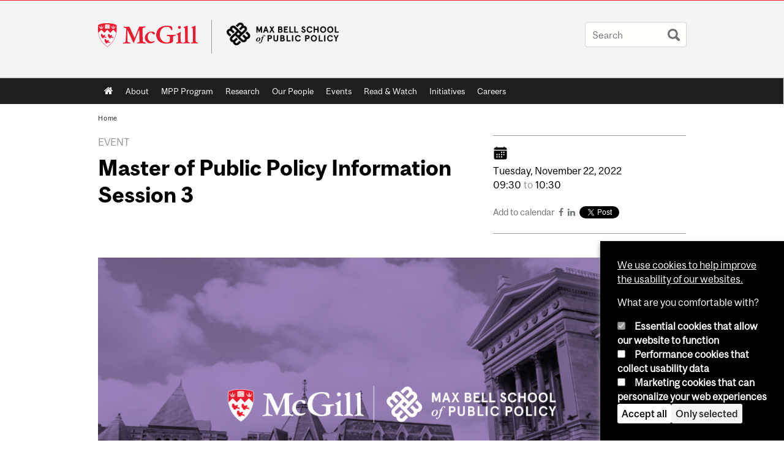

--- FILE ---
content_type: text/html; charset=utf-8
request_url: https://www.mcgill.ca/maxbellschool/channels/event/master-public-policy-information-session-3-22
body_size: 14028
content:
<!DOCTYPE html>
<html lang="en" 
  xmlns:og="http://ogp.me/ns#"
  xmlns:article="http://ogp.me/ns/article#"
  xmlns:book="http://ogp.me/ns/book#"
  xmlns:profile="http://ogp.me/ns/profile#"
  xmlns:video="http://ogp.me/ns/video#"
  xmlns:product="http://ogp.me/ns/product#">

<head profile="http://www.w3.org/1999/xhtml/vocab">
  <meta http-equiv="Content-Type" content="text/html; charset=utf-8" />
<meta class="elastic" name="mcgill_category" content="Public outreach" />
<meta class="elastic" name="mcgill_category" content="Students" />
<meta class="elastic" name="mcgill_category:id" content="group_public_outreach" />
<meta class="elastic" name="mcgill_category:id" content="students" />
<meta class="elastic" name="mcgill_tag" content="master of public policy" />
<meta class="elastic" name="mcgill_tag" content="max bell school" />
<meta class="elastic" name="mcgill_tag" content="Max Bell School of Public Policy" />
<meta class="elastic" name="mcgill_tag" content="Max Bell School MPP" />
<meta class="elastic" name="mcgill_tag" content="mpp" />
<meta class="elastic" name="mcgill_tag" content="MPP Information Sessions" />
<meta class="elastic" name="mcgill_type" content="events" />
<meta class="elastic" name="mcgill_channels:distributed" content="1" />
<meta class="elastic" name="mcgill_event:date:start" content="2022-11-22T14:11:30Z" />
<meta class="elastic" name="mcgill_event:date:end" content="2022-11-22T15:11:30Z" />
<meta class="elastic" name="mcgill_pubdate" content="2022-10-14T13:10:24Z" />
<meta class="elastic" name="mcgill_language" content="en" />
<meta class="elastic" name="mcgill_image:uri" content="https://www.mcgill.ca/maxbellschool/files/maxbellschool/styles/wysiwyg_large/public/channels/image/mpp_webinar_-_dec_15_0.png?itok=NNoVNvSh" />
<script type="application/ld+json">{"@context":"http:\/\/schema.org","@type":"CollegeOrUniversity","name":"McGill University","url":"https:\/\/www.mcgill.ca","sameAs":["http:\/\/www.facebook.com\/McGillUniversity","http:\/\/www.linkedin.com\/edu\/mcgill-university-10890","http:\/\/twitter.com\/mcgillu","http:\/\/www.instagram.com\/mcgillu\/","http:\/\/www.youtube.com\/mcgilluniversity"]}</script>
<meta name="description" content="Delivered by Chris Ragan, Director of the Max Bell School, Helen Aaron, the School&#039;s Graduate Program Coordinator, and Catherine Stace, our Career Services Manager, these information sessions are a chance to find out more about our Master of Public Program and ask any questions you may have about admission requirements, tuition, fees, and the Max Bell School learning experience. Information sessions will be recorded for later access. Register for this info session." />
<meta name="generator" content="Drupal 7 (http://drupal.org)" />
<link rel="image_src" href="https://www.mcgill.ca/maxbellschool/files/maxbellschool/styles/wysiwyg_large/public/channels/image/mpp_webinar_-_dec_15_0.png?itok=NNoVNvSh" />
<link rel="canonical" href="https://www.mcgill.ca/maxbellschool/channels/event/master-public-policy-information-session-3-22" />
<link rel="shortlink" href="https://www.mcgill.ca/maxbellschool/node/2900" />
<meta property="og:type" content="website" />
<meta property="og:site_name" content="Max Bell School of Public Policy" />
<meta property="og:title" content="Master of Public Policy Information Session 3" />
<meta property="og:url" content="https://www.mcgill.ca/maxbellschool/channels/event/master-public-policy-information-session-3-22" />
<meta property="og:description" content="Delivered by Chris Ragan, Director of the Max Bell School, Helen Aaron, the School&#039;s Graduate Program Coordinator, and Catherine Stace, our Career Services Manager, these information sessions are a chance to find out more about our Master of Public Program and ask any questions you may have about admission requirements, tuition, fees, and the Max Bell School learning experience. Information sessions will be recorded for later access. Register for this info session." />
<meta property="og:updated_time" content="2022-10-14T09:24:53-04:00" />
<meta property="og:image" content="https://www.mcgill.ca/maxbellschool/files/maxbellschool/styles/wysiwyg_large/public/channels/image/mpp_webinar_-_dec_15_0.png?itok=NNoVNvSh" />
<meta property="og:image:width" content="300" />
<meta property="og:image:height" content="300" />
<meta name="twitter:card" content="summary_large_image" />
<meta name="twitter:site" content="@McGillU" />
<meta name="twitter:title" content="Master of Public Policy Information Session 3" />
<meta name="twitter:description" content="Delivered by Chris Ragan, Director of the Max Bell School, Helen Aaron, the School&#039;s Graduate Program Coordinator, and Catherine Stace, our Career Services Manager, these information sessions are a" />
<meta name="twitter:image" content="https://www.mcgill.ca/maxbellschool/files/maxbellschool/styles/wysiwyg_large/public/channels/image/mpp_webinar_-_dec_15_0.png?itok=NNoVNvSh" />
<meta property="og:locale:alternate" content="fr_FR" />
<meta property="og:video:width" content="300" />
<meta property="og:video:height" content="250" />
  <title>Master of Public Policy Information Session 3 | Max Bell School of Public Policy - McGill University</title>
  <meta name="viewport" content="width=device-width, initial-scale=1.0" />
  <link type="text/css" rel="stylesheet" href="https://www.mcgill.ca/maxbellschool/files/maxbellschool/css/css_HOBc3cCPDVd0O40svLAkNZVCk5BxKcDDQJ7vzNv3uwY.css" media="all" />
<link type="text/css" rel="stylesheet" href="https://www.mcgill.ca/maxbellschool/files/maxbellschool/css/css_6QS5BShmeZL0vnkhD9iQOfoQoRih5ERjRuWLEDQlWbI.css" media="all" />
<link type="text/css" rel="stylesheet" href="https://www.mcgill.ca/maxbellschool/files/maxbellschool/css/css_JTtRFvKQqdOmW8h_bKe_CZNQ-xeKIR02LIbRYNN0R8E.css" media="all" />
<link type="text/css" rel="stylesheet" href="https://www.mcgill.ca/maxbellschool/files/maxbellschool/css/css_5CwsdGd6oY4oPKSGu6g_WSdpl0Uk-W0TtAwMefBu50g.css" media="all" />
<link type="text/css" rel="stylesheet" href="https://www.mcgill.ca/maxbellschool/files/maxbellschool/css/css_X1KJdfQABekGwYdOLTfYN7XKPOo9_0-pADhDFMKzzgc.css" media="print" />
<link type="text/css" rel="stylesheet" href="https://www.mcgill.ca/maxbellschool/files/maxbellschool/css/css_CH6sV6ljEKghEI0guYmyOCdQJtPQNrO3XZLJrWV-7RY.css" media="screen and (max-width: 680px)" />
  <script type="text/javascript" src="https://www.mcgill.ca/maxbellschool/sites/all/libraries/modernizr/modernizr.js?t9b0et"></script>
<script type="text/javascript" src="https://www.mcgill.ca/maxbellschool/files/maxbellschool/js/js_Pt6OpwTd6jcHLRIjrE-eSPLWMxWDkcyYrPTIrXDSON0.js"></script>
<script type="text/javascript" src="https://www.mcgill.ca/maxbellschool/files/maxbellschool/js/js_RulCPHj8aUtatsXPqRSFtJIhBjBSAzFXZzADEVD4CHY.js"></script>
<script type="text/javascript">
<!--//--><![CDATA[//><!--
document.createElement( "picture" );
//--><!]]>
</script>
<script type="text/javascript" src="https://www.mcgill.ca/maxbellschool/files/maxbellschool/js/js_3HwM2PP9irrsTB3q5akcqogTH4KbVCYnO0U5pPm9VJ0.js"></script>
<script type="text/javascript" src="https://www.mcgill.ca/maxbellschool/files/maxbellschool/js/js_mMU4wmiPIUj9-2v3sqsWa2RwSEr61ytkCD0kn140DF0.js"></script>
<script type="text/javascript">
<!--//--><![CDATA[//><!--
window.euCookieComplianceLoadScripts = function(category) {if (category === "performance") {var scriptTag = document.createElement("script");scriptTag.src = "https:\/\/www.googletagmanager.com\/gtag\/js?id=G-YGN990TBJK";document.body.appendChild(scriptTag);}if (category === "marketing") {}}
//--><!]]>
</script>
<script type="text/javascript">
<!--//--><![CDATA[//><!--
window.eu_cookie_compliance_cookie_name = "";
//--><!]]>
</script>
<script type="text/javascript" src="https://www.mcgill.ca/maxbellschool/files/maxbellschool/js/js_NLLXow_P0hT3RGJwt-tDxP0HFx4QVqYa_W5YKdBxYuQ.js"></script>
<script type="text/javascript">
<!--//--><![CDATA[//><!--
Drupal.behaviors.googleanalytics = { attach: function (context, settings) { (function ($) { $("html", context).once("googleanalytics", function () { Drupal.googleanalytics = (typeof Drupal.googleanalytics !== "undefined") ? Drupal.googleanalytics : {};Drupal.googleanalytics.ga_disable = Drupal.googleanalytics.ga_disable || false;if (typeof Drupal.eu_cookie_compliance === "undefined") {console.warn("googleanalytics: googleanalytics eu_cookie_compliance integration option is enabled, but eu_cookie_compliance javascripts seem to be loaded after googleanalytics, which may break functionality."); }var eccHasAgreed = (typeof Drupal.eu_cookie_compliance !== "undefined" && Drupal.eu_cookie_compliance.hasAgreed("performance"));Drupal.googleanalytics.ga_disable = Drupal.googleanalytics.ga_disable || !eccHasAgreed;var DNT = (typeof navigator.doNotTrack !== "undefined" && (navigator.doNotTrack === "yes" || navigator.doNotTrack == 1)) || (typeof navigator.msDoNotTrack !== "undefined" && navigator.msDoNotTrack == 1) || (typeof window.doNotTrack !== "undefined" && window.doNotTrack == 1);Drupal.googleanalytics.ga_disable = Drupal.googleanalytics.ga_disable || (DNT && (typeof eccHasAgreed == "undefined" || !eccHasAgreed));if (!Drupal.googleanalytics.ga_disable) {window.dataLayer = window.dataLayer || [];function gtag(){dataLayer.push(arguments)};gtag("js", new Date());gtag("set", "developer_id.dMDhkMT", true);gtag("config", "G-YGN990TBJK", {"groups":"default","anonymize_ip":true,"allow_ad_personalization_signals":false}); }})}(jQuery))}};
//--><!]]>
</script>
<script type="text/javascript" src="https://www.mcgill.ca/maxbellschool/files/maxbellschool/js/js_JCrh1bErKlSOpsJLAUyECUU86KfC9aSQovPp7In0aN4.js"></script>
<script type="text/javascript" src="https://www.mcgill.ca/maxbellschool/files/maxbellschool/js/js_C5U72DT0WwKU-6NEoa6GyKnaZ2i1vHa6sl5m5W4v0Mg.js"></script>
<script type="text/javascript">
//<![CDATA[
window["_tsbp_"] = { ba : "X-TS-BP-Action", bh : "X-TS-AJAX-Request"};
//]]>
</script><script type="text/javascript" src="/TSbd/08278c8957ab2000841253cb94cec11083c68d69de4d29d45ef948651fdf0253a7e2866c68413aef?type=2"></script><script type="text/javascript">
<!--//--><![CDATA[//><!--
jQuery.extend(Drupal.settings, {"basePath":"\/maxbellschool\/","pathPrefix":"","setHasJsCookie":0,"ajaxPageState":{"theme":"moriarty","theme_token":"gcIrYW4MLxUOdtpb3SP50VdZILXnmYNj7BBI7n2qnBg","js":{"sites\/all\/modules\/contrib\/picture\/picturefill2\/picturefill.min.js":1,"sites\/all\/modules\/contrib\/picture\/picture.min.js":1,"sites\/all\/modules\/mcgill\/mcgill_wysiwyg_and_text_formats\/js\/components-bundle.js":1,"sites\/all\/libraries\/modernizr\/modernizr.js":1,"sites\/all\/modules\/contrib\/jquery_update\/replace\/jquery\/1.12\/jquery.min.js":1,"misc\/jquery-extend-3.4.0.js":1,"misc\/jquery-html-prefilter-3.5.0-backport.js":1,"misc\/jquery.once.js":1,"misc\/drupal.js":1,"sites\/all\/modules\/contrib\/jquery_update\/js\/jquery_browser.js":1,"sites\/all\/modules\/contrib\/eu_cookie_compliance\/js\/jquery.cookie-1.4.1.min.js":1,"misc\/form-single-submit.js":1,"0":1,"sites\/all\/modules\/contrib\/google_cse\/google_cse.js":1,"sites\/all\/modules\/contrib\/spamspan\/spamspan.js":1,"sites\/all\/libraries\/colorbox\/jquery.colorbox-min.js":1,"sites\/all\/modules\/contrib\/colorbox\/js\/colorbox.js":1,"sites\/all\/modules\/contrib\/colorbox\/styles\/default\/colorbox_style.js":1,"sites\/all\/modules\/patched\/media_colorbox\/media_colorbox.js":1,"sites\/all\/modules\/mcgill\/mcgill_search\/js\/solr_presentation.js":1,"sites\/all\/modules\/contrib\/service_links\/js\/twitter_button.js":1,"1":1,"2":1,"sites\/all\/modules\/contrib\/eu_cookie_compliance\/js\/eu_cookie_compliance.min.js":1,"sites\/all\/modules\/contrib\/google_analytics\/googleanalytics.js":1,"3":1,"sites\/all\/modules\/mcgill\/mcgill_wysiwyg_and_text_formats\/js\/riot.min.js":1,"sites\/all\/libraries\/tablesorter\/jquery.tablesorter.min.js":1,"sites\/all\/libraries\/superfish\/jquery.hoverIntent.minified.js":1,"sites\/all\/libraries\/superfish\/sfsmallscreen.js":1,"sites\/all\/libraries\/superfish\/supposition.js":1,"sites\/all\/libraries\/superfish\/superfish.js":1,"sites\/all\/libraries\/superfish\/supersubs.js":1,"sites\/all\/modules\/contrib\/superfish\/superfish.js":1,"sites\/all\/themes\/basie\/src\/js\/bs-scripts.js":1,"sites\/all\/themes\/moriarty\/js\/plugins.js":1,"sites\/all\/themes\/moriarty\/js\/menu_receiver.js":1,"sites\/all\/themes\/moriarty\/js\/editor_widgets.js":1,"sites\/all\/themes\/moriarty\/js\/mega_menus.js":1,"sites\/all\/themes\/moriarty\/js\/presentation.js":1,"sites\/all\/themes\/moriarty\/js\/tableSorter.js":1,"sites\/all\/themes\/moriarty\/js\/mcgill_dropdown.js":1},"css":{"modules\/system\/system.base.css":1,"modules\/system\/system.menus.css":1,"modules\/system\/system.messages.css":1,"modules\/system\/system.theme.css":1,"modules\/aggregator\/aggregator.css":1,"sites\/all\/modules\/contrib\/date\/date_api\/date.css":1,"sites\/all\/modules\/contrib\/date\/date_popup\/themes\/datepicker.1.7.css":1,"modules\/field\/theme\/field.css":1,"sites\/all\/modules\/contrib\/google_cse\/google_cse.css":1,"sites\/all\/modules\/contrib\/logintoboggan\/logintoboggan.css":1,"sites\/all\/modules\/mcgill\/mcgill_googlesearch\/css\/mcgill_googlesearch.css":1,"modules\/node\/node.css":1,"sites\/all\/modules\/contrib\/picture\/picture_wysiwyg.css":1,"modules\/search\/search.css":1,"modules\/user\/user.css":1,"sites\/all\/modules\/contrib\/views\/css\/views.css":1,"sites\/all\/modules\/contrib\/colorbox\/styles\/default\/colorbox_style.css":1,"sites\/all\/modules\/contrib\/ctools\/css\/ctools.css":1,"sites\/all\/modules\/mcgill\/mcgill_aggregator\/css\/mcgill_aggregator.css":1,"sites\/all\/modules\/mcgill\/mcgill_profiles\/mcgill_profiles_displays\/css\/mcgill_profiles_displays_extras.css":1,"sites\/all\/modules\/mcgill\/mcgill_pages\/css\/restricted_page.css":1,"sites\/all\/modules\/mcgill\/mcgill_search\/css\/mcgill_search.css":1,"sites\/all\/modules\/mcgill\/courses\/courses.css":1,"sites\/all\/modules\/contrib\/eu_cookie_compliance\/css\/eu_cookie_compliance.bare.css":1,"sites\/all\/modules\/mcgill\/channels\/channels_content_types\/css\/channels-refresh.css":1,"sites\/all\/modules\/mcgill\/mcgill_service_links\/css\/service_links_modified.css":1,"sites\/all\/libraries\/superfish\/css\/superfish.css":1,"sites\/all\/libraries\/superfish\/css\/superfish-smallscreen.css":1,"sites\/all\/themes\/basie\/basie-shared.css":1,"sites\/all\/themes\/basie\/eu-cookie.css":1,"sites\/all\/themes\/moriarty\/css\/style.css":1,"sites\/all\/themes\/moriarty\/icons\/mcgill-extra-icons-font\/mcgill-extra-icons-font.css":1,"sites\/all\/themes\/moriarty\/override-css\/moriarty.css":1,"sites\/all\/themes\/moriarty\/css\/print_moriarty.css":1,"sites\/all\/themes\/moriarty\/css\/small_screen_moriarty.css":1}},"colorbox":{"opacity":"0.85","current":"{current} of {total}","previous":"\u00ab Prev","next":"Next \u00bb","close":"Close","maxWidth":"98%","maxHeight":"98%","fixed":true,"mobiledetect":true,"mobiledevicewidth":"480px","file_public_path":"\/maxbellschool\/files\/maxbellschool","specificPagesDefaultValue":"admin*\nimagebrowser*\nimg_assist*\nimce*\nnode\/add\/*\nnode\/*\/edit\nprint\/*\nprintpdf\/*\nsystem\/ajax\nsystem\/ajax\/*"},"googleCSE":{"cx":"005468295984476358267:brdee2z857m","language":"","resultsWidth":600,"domain":"www.google.com","showWaterMark":1},"eu_cookie_compliance":{"cookie_policy_version":"1.0.0","popup_enabled":1,"popup_agreed_enabled":0,"popup_hide_agreed":0,"popup_clicking_confirmation":false,"popup_scrolling_confirmation":false,"popup_html_info":"\u003Cbutton type=\u0022button\u0022 class=\u0022eu-cookie-withdraw-tab\u0022\u003EPrivacy settings\u003C\/button\u003E\n\u003Cdiv class=\u0022eu-cookie-compliance-banner eu-cookie-compliance-banner-info eu-cookie-compliance-banner--categories\u0022\u003E\n  \u003Cdiv class=\u0022popup-content info\u0022\u003E\n        \u003Cdiv id=\u0022popup-text\u0022\u003E\n      \u003Cp\u003E\u003Ca href=\u0022https:\/\/www.mcgill.ca\/cookie-notice\u0022\u003EWe use cookies to help improve the usability of our websites.\u003C\/a\u003E\u003C\/p\u003E\u003Cp\u003EWhat are you comfortable with?\u003C\/p\u003E              \u003Cbutton type=\u0022button\u0022 class=\u0022find-more-button eu-cookie-compliance-more-button\u0022\u003EGive me more info\u003C\/button\u003E\n          \u003C\/div\u003E\n          \u003Cdiv id=\u0022eu-cookie-compliance-categories\u0022 class=\u0022eu-cookie-compliance-categories\u0022\u003E\n                  \u003Cdiv class=\u0022eu-cookie-compliance-category\u0022\u003E\n            \u003Cdiv\u003E\n              \u003Cinput type=\u0022checkbox\u0022 name=\u0022cookie-categories\u0022 id=\u0022cookie-category-required\u0022 value=\u0022required\u0022\n                                  checked\n                                                  disabled\n                              \u003E\n              \u003Clabel for=\u0022cookie-category-required\u0022\u003EEssential cookies that allow our website to function\u003C\/label\u003E\n            \u003C\/div\u003E\n                      \u003Cdiv class=\u0022eu-cookie-compliance-category-description\u0022\u003E\u003C\/div\u003E\n                  \u003C\/div\u003E\n                  \u003Cdiv class=\u0022eu-cookie-compliance-category\u0022\u003E\n            \u003Cdiv\u003E\n              \u003Cinput type=\u0022checkbox\u0022 name=\u0022cookie-categories\u0022 id=\u0022cookie-category-performance\u0022 value=\u0022performance\u0022\n                                              \u003E\n              \u003Clabel for=\u0022cookie-category-performance\u0022\u003EPerformance cookies that collect usability data\u003C\/label\u003E\n            \u003C\/div\u003E\n                      \u003Cdiv class=\u0022eu-cookie-compliance-category-description\u0022\u003E\u003C\/div\u003E\n                  \u003C\/div\u003E\n                  \u003Cdiv class=\u0022eu-cookie-compliance-category\u0022\u003E\n            \u003Cdiv\u003E\n              \u003Cinput type=\u0022checkbox\u0022 name=\u0022cookie-categories\u0022 id=\u0022cookie-category-marketing\u0022 value=\u0022marketing\u0022\n                                              \u003E\n              \u003Clabel for=\u0022cookie-category-marketing\u0022\u003EMarketing cookies that can personalize your web experiences\u003C\/label\u003E\n            \u003C\/div\u003E\n                      \u003Cdiv class=\u0022eu-cookie-compliance-category-description\u0022\u003E\u003C\/div\u003E\n                  \u003C\/div\u003E\n                          \u003Cdiv class=\u0022eu-cookie-compliance-categories-buttons\u0022\u003E\n            \u003Cbutton type=\u0022button\u0022 class=\u0022agree-button eu-cookie-compliance-default-button\u0022\u003EAccept all\u003C\/button\u003E\n            \u003Cbutton type=\u0022button\u0022\n                    class=\u0022eu-cookie-compliance-save-preferences-button\u0022\u003EOnly selected\u003C\/button\u003E\n          \u003C\/div\u003E\n              \u003C\/div\u003E\n    \n    \u003Cdiv id=\u0022popup-buttons\u0022 class=\u0022eu-cookie-compliance-has-categories\u0022\u003E\n            \u003Cbutton type=\u0022button\u0022 class=\u0022agree-button eu-cookie-compliance-default-button\u0022\u003EAccept all\u003C\/button\u003E\n              \u003Cbutton type=\u0022button\u0022 class=\u0022eu-cookie-withdraw-button eu-cookie-compliance-hidden\u0022 \u003EModify consent settings\u003C\/button\u003E\n          \u003C\/div\u003E\n  \u003C\/div\u003E\n\u003C\/div\u003E","use_mobile_message":false,"mobile_popup_html_info":"  \u003Cbutton type=\u0022button\u0022 class=\u0022eu-cookie-withdraw-tab\u0022\u003EPrivacy settings\u003C\/button\u003E\n\u003Cdiv class=\u0022eu-cookie-compliance-banner eu-cookie-compliance-banner-info eu-cookie-compliance-banner--categories\u0022\u003E\n  \u003Cdiv class=\u0022popup-content info\u0022\u003E\n        \u003Cdiv id=\u0022popup-text\u0022\u003E\n      \u003Ch2\u003EWe use cookies on this site to enhance your user experience\u003C\/h2\u003E\u003Cp\u003EBy tapping the Accept button, you agree to us doing so.\u003C\/p\u003E              \u003Cbutton type=\u0022button\u0022 class=\u0022find-more-button eu-cookie-compliance-more-button\u0022\u003EGive me more info\u003C\/button\u003E\n          \u003C\/div\u003E\n          \u003Cdiv id=\u0022eu-cookie-compliance-categories\u0022 class=\u0022eu-cookie-compliance-categories\u0022\u003E\n                  \u003Cdiv class=\u0022eu-cookie-compliance-category\u0022\u003E\n            \u003Cdiv\u003E\n              \u003Cinput type=\u0022checkbox\u0022 name=\u0022cookie-categories\u0022 id=\u0022cookie-category-required\u0022 value=\u0022required\u0022\n                                  checked\n                                                  disabled\n                              \u003E\n              \u003Clabel for=\u0022cookie-category-required\u0022\u003EEssential cookies that allow our website to function\u003C\/label\u003E\n            \u003C\/div\u003E\n                      \u003Cdiv class=\u0022eu-cookie-compliance-category-description\u0022\u003E\u003C\/div\u003E\n                  \u003C\/div\u003E\n                  \u003Cdiv class=\u0022eu-cookie-compliance-category\u0022\u003E\n            \u003Cdiv\u003E\n              \u003Cinput type=\u0022checkbox\u0022 name=\u0022cookie-categories\u0022 id=\u0022cookie-category-performance\u0022 value=\u0022performance\u0022\n                                              \u003E\n              \u003Clabel for=\u0022cookie-category-performance\u0022\u003EPerformance cookies that collect usability data\u003C\/label\u003E\n            \u003C\/div\u003E\n                      \u003Cdiv class=\u0022eu-cookie-compliance-category-description\u0022\u003E\u003C\/div\u003E\n                  \u003C\/div\u003E\n                  \u003Cdiv class=\u0022eu-cookie-compliance-category\u0022\u003E\n            \u003Cdiv\u003E\n              \u003Cinput type=\u0022checkbox\u0022 name=\u0022cookie-categories\u0022 id=\u0022cookie-category-marketing\u0022 value=\u0022marketing\u0022\n                                              \u003E\n              \u003Clabel for=\u0022cookie-category-marketing\u0022\u003EMarketing cookies that can personalize your web experiences\u003C\/label\u003E\n            \u003C\/div\u003E\n                      \u003Cdiv class=\u0022eu-cookie-compliance-category-description\u0022\u003E\u003C\/div\u003E\n                  \u003C\/div\u003E\n                          \u003Cdiv class=\u0022eu-cookie-compliance-categories-buttons\u0022\u003E\n            \u003Cbutton type=\u0022button\u0022 class=\u0022agree-button eu-cookie-compliance-default-button\u0022\u003EAccept all\u003C\/button\u003E\n            \u003Cbutton type=\u0022button\u0022\n                    class=\u0022eu-cookie-compliance-save-preferences-button\u0022\u003EOnly selected\u003C\/button\u003E\n          \u003C\/div\u003E\n              \u003C\/div\u003E\n    \n    \u003Cdiv id=\u0022popup-buttons\u0022 class=\u0022eu-cookie-compliance-has-categories\u0022\u003E\n            \u003Cbutton type=\u0022button\u0022 class=\u0022agree-button eu-cookie-compliance-default-button\u0022\u003EAccept all\u003C\/button\u003E\n              \u003Cbutton type=\u0022button\u0022 class=\u0022eu-cookie-withdraw-button eu-cookie-compliance-hidden\u0022 \u003EModify consent settings\u003C\/button\u003E\n          \u003C\/div\u003E\n  \u003C\/div\u003E\n\u003C\/div\u003E\n","mobile_breakpoint":"768","popup_html_agreed":"\u003Cdiv\u003E\n  \u003Cdiv class=\u0022popup-content agreed\u0022\u003E\n    \u003Cdiv id=\u0022popup-text\u0022\u003E\n      \u003Ch2\u003EThank you for accepting cookies\u003C\/h2\u003E\u003Cp\u003EYou can now hide this message or find out more about cookies.\u003C\/p\u003E    \u003C\/div\u003E\n    \u003Cdiv id=\u0022popup-buttons\u0022\u003E\n      \u003Cbutton type=\u0022button\u0022 class=\u0022hide-popup-button eu-cookie-compliance-hide-button\u0022\u003EHide\u003C\/button\u003E\n              \u003Cbutton type=\u0022button\u0022 class=\u0022find-more-button eu-cookie-compliance-more-button-thank-you\u0022 \u003EMore info\u003C\/button\u003E\n          \u003C\/div\u003E\n  \u003C\/div\u003E\n\u003C\/div\u003E","popup_use_bare_css":1,"popup_height":"auto","popup_width":0,"popup_delay":1000,"popup_link":"https:\/\/www.mcgill.ca\/privacy-notice","popup_link_new_window":0,"popup_position":null,"fixed_top_position":1,"popup_language":"en","store_consent":false,"better_support_for_screen_readers":0,"reload_page":0,"domain":"","domain_all_sites":1,"popup_eu_only_js":0,"cookie_lifetime":"100","cookie_session":false,"disagree_do_not_show_popup":0,"method":"categories","allowed_cookies":"","withdraw_markup":"\u003Cbutton type=\u0022button\u0022 class=\u0022eu-cookie-withdraw-tab\u0022\u003EPrivacy settings\u003C\/button\u003E\n\u003Cdiv class=\u0022eu-cookie-withdraw-banner\u0022\u003E\n  \u003Cdiv class=\u0022popup-content info\u0022\u003E\n    \u003Cdiv id=\u0022popup-text\u0022\u003E\n      \u003Ch2\u003EWe use cookies on this site to enhance your user experience\u003C\/h2\u003E\u003Cp\u003EYou have given your consent for us to set cookies.\u003C\/p\u003E    \u003C\/div\u003E\n    \u003Cdiv id=\u0022popup-buttons\u0022\u003E\n      \u003Cbutton type=\u0022button\u0022 class=\u0022eu-cookie-withdraw-button\u0022\u003EModify consent settings\u003C\/button\u003E\n    \u003C\/div\u003E\n  \u003C\/div\u003E\n\u003C\/div\u003E\n","withdraw_enabled":1,"withdraw_button_on_info_popup":0,"cookie_categories":["required","performance","marketing"],"cookie_categories_details":{"required":{"weight":0,"machine_name":"required","label":"Essential cookies that allow our website to function","description":"","checkbox_default_state":"required"},"performance":{"weight":0,"machine_name":"performance","label":"Performance cookies that collect usability data","description":"","checkbox_default_state":"unchecked"},"marketing":{"weight":0,"machine_name":"marketing","label":"Marketing cookies that can personalize your web experiences","description":"","checkbox_default_state":"unchecked"}},"enable_save_preferences_button":1,"cookie_name":"","cookie_value_disagreed":"0","cookie_value_agreed_show_thank_you":"1","cookie_value_agreed":"2","containing_element":"body","automatic_cookies_removal":1,"close_button_action":"close_banner"},"googleanalytics":{"account":["G-YGN990TBJK"],"trackOutbound":1,"trackMailto":1,"trackDownload":1,"trackDownloadExtensions":"7z|aac|arc|arj|asf|asx|avi|bin|csv|doc|exe|flv|gif|gz|gzip|hqx|jar|jpe?g|js|mp(2|3|4|e?g)|mov(ie)?|msi|msp|pdf|phps|png|ppt|qtm?|ra(m|r)?|sea|sit|tar|tgz|torrent|txt|wav|wma|wmv|wpd|xls|xml|z|zip"},"urlIsAjaxTrusted":{"\/maxbellschool\/channels\/event\/master-public-policy-information-session-3-22":true},"superfish":{"1":{"id":"1","sf":{"animation":{"opacity":"show"},"speed":"fast"},"plugins":{"smallscreen":{"mode":"window_width","breakpoint":680,"breakpointUnit":"px","accordionButton":"0","title":"Main menu"},"supposition":true,"supersubs":true}}}});
//--><!]]>
</script>
</head>
<body class="html not-front not-logged-in no-sidebars page-node page-node- page-node-2900 node-type-channel-event i18n-en d7-header page channel-item secondary-images-0 horizontal-nav no-vert-nav" >

  
    <!-- Header -->

<iframe class="wms-offline--message hide" style="border: none; width: 100%; height: 180px" title="Offline Page" srcdoc='
<!DOCTYPE html>
<html lang="en">
<head>
    <meta charset="UTF-8" />
    <meta name="viewport" content="width=device-width, initial-scale=1.0" />
    <title>Offline</title>
    <style type="text/css">

      /* Portable Error Message Component */
      .mds-message--error {
        /* Base styles with resolved values */
        border: 1px solid #000; /* --mds-border-thin */
        border-top: 5px solid #ed1b2f; /* --mds-border-thick */
        box-shadow: 0 4px 8px hsl(0deg 1% 60% / 100%); /* --mds-shadow-large */
        border-color: #d14444; /* --mds-color-error-500 */
        column-gap: calc(1.75 * var(--space-unit, 0.75rem)); /* --mds-spacing-large */
        display: grid;
        grid-template-columns: 1.4em 1fr; /* --mds-icon-size-normal */
        justify-items: start;
        padding: calc(1.25 * var(--space-unit, 0.75rem)); /* --mds-spacing-medium */

        /* Error-specific custom properties */
        --icon-color: #d14444; /* --mds-color-error-500 */
        --message-border-color: #d14444; /* --mds-color-error-500 */
        --message-icon: url("data:image/svg+xml;charset=utf-8,%3Csvg%20xmlns%3D%22http%3A%2F%2Fwww.w3.org%2F2000%2Fsvg%22%20class%3D%22ionicon%20s-ion-icon%22%20viewBox%3D%220%200%20512%20512%22%3E%3Ctitle%3EClose%20Circle%3C%2Ftitle%3E%3Cpath%20d%3D%22M256%2048C141.31%2048%2048%20141.31%2048%20256s93.31%20208%20208%20208%20208-93.31%20208-208S370.69%2048%20256%2048zm75.31%20260.69a16%2016%200%2011-22.62%2022.62L256%20278.63l-52.69%2052.68a16%2016%200%2001-22.62-22.62L233.37%20256l-52.68-52.69a16%2016%200%200122.62-22.62L256%20233.37l52.69-52.68a16%2016%200%200122.62%2022.62L278.63%20256z%22%20fill%3D%22%23d14444%22%3E%3C%2Fpath%3E%3C%2Fsvg%3E");
      }

      /* Icon placeholder when no ion-icon is present */
      .mds-message--error:not(:has(ion-icon))::before {
        display: inline-block;
        width: 2em; /* --mds-icon-size-medium */
        height: 2em; /* --mds-icon-size-medium */
        content: var(--message-icon, var(--mds-icon-info-colored));
      }

      /* Message content styles */
      .mds-message--error .mds-message__content {
        margin-top: calc(0.5 * var(--space-unit, 0.75rem)); /* --mds-spacing-x-small */
      }

      /* Message icon styles */
      .mds-message--error .mds-message__icon {
        color: #d14444; /* --icon-color = --mds-color-error-500 */
      }
    </style>
</head>
<body>
    <div class="mds-message--error">
      <div class="mds-message__content">
          <h2>Error loading page resources</h2>

          <p>
              Please try to reload the page to display it correctly. For more information, see <a target="_parent" href="https://www.mcgill.ca/web-services/article/help-us-address-wms-page-and-access-issues">this article</a>.
          </p>
      </div>
    </div>
</body>
</html>
'></iframe>


<div id="header"
   class="mcgill-brand shift-slogan" data-elastic-exclude>
  <div id="header-inner" class="inner">


    <!-- Only include if remove_branding isn't true -->
          <a id="mcgill-logo" tabindex="2" accesskey="1" title="return to McGill University"
         href="https://www.mcgill.ca">
        <span id="university-name" class="offscreen">McGill University</span>
      </a>
    

    <!-- Strap Links -->
    

    
          <div id="title-box"
           class="title-box-alt site-name-display-on">
        
        <!-- Logo or Banner image -->
                  <div id="logo">
            <a id="site-name" href="/maxbellschool/">
              <img src="https://www.mcgill.ca/maxbellschool/files/maxbellschool/moriarty_logo.png" alt="Home"/>
            </a>
          </div>
        
        <!-- Faculty-title for /study -->
        
              </div>
    
    <!-- Search -->
    <!-- Header Search box should not be displayed on the search page.
    The search page template is page--search.tpl.php. -->
          <div id="strap-search">
        <form class="mcgill-search-form container-inline" action="/maxbellschool/channels/event/master-public-policy-information-session-3-22" method="post" id="search-api-page-search-form" accept-charset="UTF-8"><div><div class="form-item form-type-textfield form-item-keys-9">
  <label class="element-invisible" for="edit-keys-9">Enter your keywords </label>
 <input placeholder="Search" type="text" id="edit-keys-9" name="keys_9" value="" size="15" maxlength="128" class="form-text" />
</div>
<input type="hidden" name="id" value="9" />
<input type="submit" id="edit-submit-9" name="op" value="Search" class="form-submit" /><input type="hidden" name="form_build_id" value="form-Z21XZbXJatWPXWEqYVoIdSHFpXp-lglaIAS372XLWZg" />
<input type="hidden" name="form_id" value="search_api_page_search_form" />
</div></form>      </div>
    
  </div>
</div>
<!-- End header -->

  <div id="navigation" class="clearfix" data-elastic-exclude>
    <div class="inner">
      <h2 class="offscreen">Main navigation</h2>
      <div id="block-superfish-1" class="block block-superfish"><ul  id="superfish-1" class="menu sf-menu sf-main-menu sf-horizontal sf-style-none sf-total-items-9 sf-parent-items-0 sf-single-items-9"><li id="menu-0-1" class="first odd sf-item-1 sf-depth-1 sf-no-children"><a href="/maxbellschool/" class="sf-depth-1">Home</a></li><li id="menu-670-1" class="middle even sf-item-2 sf-depth-1 sf-no-children"><a href="/maxbellschool/about" class="sf-depth-1">About</a></li><li id="menu-1113-1" class="middle odd sf-item-3 sf-depth-1 sf-no-children"><a href="/maxbellschool/mpp" class="sf-depth-1">MPP Program</a></li><li id="menu-671-1" class="middle even sf-item-4 sf-depth-1 sf-no-children"><a href="/maxbellschool/research" class="sf-depth-1">Research</a></li><li id="menu-785-1" class="middle odd sf-item-5 sf-depth-1 sf-no-children"><a href="/maxbellschool/our-people" class="sf-depth-1">Our People</a></li><li id="menu-972-1" class="middle even sf-item-6 sf-depth-1 sf-no-children"><a href="/maxbellschool/events" class="sf-depth-1">Events</a></li><li id="menu-1128-1" class="middle odd sf-item-7 sf-depth-1 sf-no-children"><a href="/maxbellschool/policy-ideas" class="sf-depth-1">Read &amp; Watch</a></li><li id="menu-1243-1" class="middle even sf-item-8 sf-depth-1 sf-no-children"><a href="/maxbellschool/initiatives" class="sf-depth-1">Initiatives</a></li><li id="menu-990-1" class="last odd sf-item-9 sf-depth-1 sf-no-children"><a href="/maxbellschool/careers" title="Career resources and roles at the Max Bell School" class="sf-depth-1">Careers</a></li></ul></div>    </div>
  </div>


  <div id="highlighted" class="clearfix">
      </div>
  <!-- End highlighted page block area -->


<div id="container" class="clearfix">

      <div class="breadcrumb" data-elastic-exclude>
      <a href="/maxbellschool/">Home</a>    </div>
  

  
  <div id="inner-container">

    
          <div id="tabs">
              </div>
    
          <div id="top-page">
              </div>
      <!-- End top page block area -->
    
<!--
Display title in page area when not channel node,
the title will instead be displayed in the node -->
    

    <div id="main-column">
      
              <div id="top-content">
                  </div>
        <!-- End top content block area -->
      
      <div id="content">
        <div id="content-inner">
            <div class="region region-content">
    <div id="block-system-main" class="block block-system region-content">
  <div class ="block-inner">
            
    <div class="content">
      
<div id="node-2900" class="channel-item node node-channel-event channels-not-official channels-distributed">

  
      <div class="channels_header">
    <div>
      <div class="node__type">Event</div>
      <h1 class="marketing-title">Master of Public Policy Information Session 3</h1>
    </div>

    <div class="channels_details">
      <div class="channels_date">
        <div class="field field-name-field-channels-event-date field-type-datestamp field-label-hidden"><div class="field-items"><div class="field-item even"><div class="custom-multi-date"><span class="multi-date first"><span class="weekday">Tuesday,</span> <span class="month">November</span> <span class="day">22,</span> <span class="year">2022</span> <span class="time">09:30</span></span><span class="multi-date last"><span class="multi-seperator">to</span><span class="time">10:30</span></span></div></div></div></div>      </div>

      
      
      <!-- Social media links -->
      <div class="service-links"><ul class="links"><li class="service-links-ical first"><a href="/maxbellschool/node/2900/ical" class="calendar-class service-links-ical" style="text-decoration: underline;" title="Add to calendar" rel="nofollow"><i class="fa"></i>
<span class="screen-reader-text">Add to calendar</span></a></li>
<li class="service-links-facebook"><a href="http://www.facebook.com/sharer.php?u=https%3A//www.mcgill.ca/maxbellschool/channels/event/master-public-policy-information-session-3-22&amp;t=Master%20of%20Public%20Policy%20Information%20Session%203" title="Share on Facebook" class="service-links-facebook" rel="nofollow"><i class="fa"></i>
<span class="screen-reader-text">Facebook</span></a></li>
<li class="service-links-linkedin"><a href="http://www.linkedin.com/shareArticle?mini=true&amp;url=https%3A//www.mcgill.ca/maxbellschool/channels/event/master-public-policy-information-session-3-22&amp;title=Master%20of%20Public%20Policy%20Information%20Session%203&amp;summary=Delivered%20by%26nbsp%3BChris%20Ragan%2C%26nbsp%3BDirector%20of%20the%20Max%20Bell%20School%2C%20Helen%20Aaron%2C%20the%20School%27s%20Graduate%20Program%20Coordinator%2C%20and%20Catherine%20Stace%2C%20our%20Career%20Services%20Manager%2C%20these%20information%20sessions%20are%20a%20chance%20to%20find%20out%20more%20about%20our%20Master%20of%20Public%20Program%20and%20ask%20any%20questions%20you%20may%20have%20about%26nbsp%3Badmission%20requirements%2C%20tuition%2C%20fees%2C%20and%20the%20Max%20Bell%20School%20learning%20experience.%0D%0A%0D%0AInformation%20sessions%20will%20be%20recorded%20for%20later%20access.%0D%0A%0D%0ARegister%20for%20this%20info%20session.%0D%0A&amp;source=Max%20Bell%20School%20of%20Public%20Policy" title="Publish this post to LinkedIn" class="service-links-linkedin" rel="nofollow"><i class="fa"></i>
<span class="screen-reader-text">LinkedIn</span></a></li>
<li class="service-links-twitter-widget last"><a href="http://twitter.com/share?url=https%3A//www.mcgill.ca/maxbellschool/channels/event/master-public-policy-information-session-3-22&amp;count=horizontal&amp;via=maxbellschool&amp;text=Master%20of%20Public%20Policy%20Information%20Session%203&amp;counturl=https%3A//www.mcgill.ca/maxbellschool/channels/event/master-public-policy-information-session-3-22" class="twitter-share-button service-links-twitter-widget" title="Tweet This" rel="nofollow"><span class="element-invisible">Tweet Widget</span></a></li>
</ul></div>
    </div>

  </div>  <!-- Node display -->

  <div class="content channels channels_content-area channel-item channel_event">

          <div class="channels_image-collection">
        <div class="field field-name-field-primary-image field-type-image field-label-hidden"><div class="field-items"><div class="field-item even"><picture >
<!--[if IE 9]><video style="display: none;"><![endif]-->
<source srcset="https://www.mcgill.ca/maxbellschool/files/maxbellschool/styles/hd/public/channels/image/mpp_webinar_-_dec_15_0.png?itok=DpdPyfcX&amp;timestamp=1696528627 1x" media="(min-width: 1200px)" />
<source srcset="https://www.mcgill.ca/maxbellschool/files/maxbellschool/styles/fullwidth_breakpoints_theme_moriarty_large_1x/public/channels/image/mpp_webinar_-_dec_15_0.png?itok=QtwtOijE&amp;timestamp=1696528627 1x" media="(min-width: 800px)" />
<source srcset="https://www.mcgill.ca/maxbellschool/files/maxbellschool/styles/fullwidth_breakpoints_theme_moriarty_medium_1x/public/channels/image/mpp_webinar_-_dec_15_0.png?itok=p4Bm79yf&amp;timestamp=1696528627 1x" media="(min-width: 480px) and (max-width: 680px)" />
<source srcset="https://www.mcgill.ca/maxbellschool/files/maxbellschool/styles/fullwidth_breakpoints_theme_moriarty_small_1x/public/channels/image/mpp_webinar_-_dec_15_0.png?itok=i5iIUahe&amp;timestamp=1696528627 1x" media="(min-width: 0px) and (max-width:480px)" />
<!--[if IE 9]></video><![endif]-->
<img  src="https://www.mcgill.ca/maxbellschool/files/maxbellschool/styles/fullwidth_breakpoints_theme_moriarty_small_1x/public/channels/image/mpp_webinar_-_dec_15_0.png?itok=i5iIUahe&amp;timestamp=1696528627" alt="" title="" />
</picture></div></div></div>              </div>
    
          <div class="channels_content-body">
        <div class="field field-name-body field-type-text-with-summary field-label-hidden"><div class="field-items"><div class="field-item even"><p>Delivered by Chris Ragan, Director of the Max Bell School, Helen Aaron, the School's Graduate Program Coordinator, and Catherine Stace, our Career Services Manager, these information sessions are a chance to find out more about our Master of Public Program and ask any questions you may have about admission requirements, tuition, fees, and the Max Bell School learning experience.</p>

<p>Information sessions will be recorded for later access.</p>

<h3><a href="https://future.mcgill.ca/register/mpp_ois3">Register for this info session.</a></h3>
</div></div></div>      </div>

    

      <div class="channels_related-content">

      <div class="channels_related dark-background">
      <h3>Related Links</h3>
      <div class="field field-name-field-link field-type-link-field field-label-hidden"><div class="field-items"><div class="field-item even"><a href="https://future.mcgill.ca/register/mpp_ois3">Register for this info session</a></div></div></div>    </div>
  
  

  <div class="channels_contact-container vcard">
    
      </div>
  <hr/>
  <div class="channels_meta">
                  <div class="channels_categories">
          <div class="field field-name-field-category field-type-text field-label-inline clearfix"><div class="field-label">Category:&nbsp;</div><div class="field-items"><div class="field-item even"><div class="item-list"><ul class="links inline"><li class="first"><a href="https://www.mcgill.ca/channels/section/group_public_outreach/channel_event">Public outreach</a></li>
<li class="last"><a href="https://www.mcgill.ca/channels/section/students/channel_event">Students</a></li>
</ul></div></div></div></div>        </div>
      
              <div class="channels_tags">
          <div class="field field-name-field-tags field-type-taxonomy-term-reference field-label-inline clearfix"><div class="field-label">Tags:&nbsp;</div><div class="field-items"><div class="field-item even"><a href="/maxbellschool/category/audience/external">External</a></div><div class="field-item odd"><a href="/maxbellschool/category/audience/graduate-students">Graduate Students</a></div><div class="field-item even"><a href="/maxbellschool/category/tags/master-public-policy">master of public policy</a></div><div class="field-item odd"><a href="/maxbellschool/taxonomy/term/28">max bell school</a></div><div class="field-item even"><a href="/maxbellschool/category/tags/max-bell-school-mpp">Max Bell School MPP</a></div><div class="field-item odd"><a href="/maxbellschool/category/tags/max-bell-school-public-policy-2">Max Bell School of Public Policy</a></div><div class="field-item even"><a href="/maxbellschool/category/tags/mpp">mpp</a></div><div class="field-item odd"><a href="/maxbellschool/category/tags/mpp-information-sessions">MPP Information Sessions</a></div><div class="field-item even"><a href="/maxbellschool/category/audience/students">Students</a></div><div class="field-item odd"><a href="/maxbellschool/category/audience/undergraduate-students">Undergraduate Students</a></div></div></div>        </div>
          
      </div>

  <hr/>
  <div class="channels_source">
    <div class="channels_source-updated field-label-inline">
      <label class="field-label">Last updated: </label>
      <div class="field-items">Fri, 10/14/2022 - 09:24</div>
    </div>

          <div class="channels_source-site">
        <div class="field field-name-field-source-site field-type-link-field field-label-inline clearfix"><div class="field-label">Source Site:&nbsp;</div><div class="field-items"><div class="field-item even"><a href="/maxbellschool" title="Source site - /maxbellschool" class="source-site-link">/maxbellschool</a></div></div></div>      </div>
    
  </div>
</div>


  </div>
  </div>

<!-- Hides additional fields only displayed in channel events -->
    </div>
  </div>
</div>
  </div>
        </div>
      </div>

              <div id="bottom-content">
                  </div>
        <!-- End bottom content block area -->
      
    </div>
    <!-- main column -->

                      <!-- End sidebar-column -->
    
  </div>
  <!-- inner container -->

      <div id="bottom-page">
        <div class="region region-bottom-of-page">
    <div id="block-bean-conversion-id-11351517515" class="block block-bean element-hidden region-bottom_of_page block-bean-adwords-tracker mode-full">
  <div class ="block-inner">
            
    <div class="content">
      <!-- Google Adwords -->
<script type="text/javascript">
Drupal.behaviors.adwordsconversiontracker = {
  attach: function (context, settings) {
    if (typeof Drupal.eu_cookie_compliance !== "undefined" && Drupal.eu_cookie_compliance.hasAgreed('marketing')){
      (function ($) {
        $('html', context).once('adwordsconversiontracker', function () {

          /* <![CDATA[ */
          var google_conversion_id = 11351517515;
          var google_conversion_language = "en";
          var google_conversion_format = "2";
          var google_conversion_color = "FFFFFF";
          var google_conversion_label = "09tbCIWLoOgYEMvS6aQq";
          var google_remarketing_only = false;
          /* ]]> */

          var script = document.createElement("script");
          script.type='text/javascript';
          script.src = "//www.googleadservices.com/pagead/conversion.js";
          $("body").append(script);

        });
      }(jQuery));
    };
  }
};
</script>
    </div>
  </div>
</div>
<div id="block-bean-linkedin-5933170" class="block block-bean element-hidden region-bottom_of_page block-bean-linkedin-tracker mode-full">
  <div class ="block-inner">
            
    <div class="content">
      <!-- LinkedIn insights tag -->
<script type="text/javascript">
_linkedin_data_partner_id = "5933170";
</script>
<script type="text/javascript">
Drupal.behaviors.linkedintracker = {
  attach: function (context, settings) {
    if (typeof Drupal.eu_cookie_compliance !== "undefined" && Drupal.eu_cookie_compliance.hasAgreed('marketing')){
      (function ($) {
        $('html', context).once('linkedintracker', function () {

          (function(){
            var s = document.getElementsByTagName("script")[0];
            var b = document.createElement("script");
            b.type = "text/javascript";
            b.async = true;
            b.src = "https://snap.licdn.com/li.lms-analytics/insight.min.js";
            s.parentNode.insertBefore(b, s);
          })()

        });
      }(jQuery));
    };
  }
};
</script>
<!-- End Linkedin insights tag -->
    </div>
  </div>
</div>
<div id="block-channels-4" class="block block-channels third-width region-bottom_of_page">
  <div class ="block-inner">
                <h2>Events</h2>
        
    <div class="content">
      <div class="item-list"><ul class="channelblock"><li class="channel-item channel_event no-image first"><div class="custom-multi-date"><div class ="multi-date date-container"><span class="day">27</span> <span class="month">Jan</span> </div></div><h2><a href="/maxbellschool/channels/event/online-food-systems-transformation-global-perspective-challenges-and-opportunities-370294">ONLINE: Food Systems Transformation in Global Perspective: Challenges and Opportunities</a></h2></li>
<li class="channel-item channel_event no-image"><div class="custom-multi-date"><div class ="multi-date date-container"><span class="day">28</span> <span class="month">Jan</span> </div></div><h2><a href="/maxbellschool/channels/event/master-public-policy-online-information-session-domestic-prospective-students-370252">Master of Public Policy Online Information Session for Domestic Prospective Students</a></h2></li>
<li class="channel-item channel_event has-image last"><div class="primary-image"><a href="/maxbellschool/channels/event/perl-launch-event-health-crises-era-autocracy-disinformation-and-shifting-geopolitical-risks-370378"><img src="https://www.mcgill.ca/maxbellschool/files/maxbellschool/styles/secondary_images_thumbnail__45x45__/public/channels/image/perl_launch_poster.png?itok=Ypivkmfb" width="45" height="45" alt="" /></a></div><div class="custom-multi-date"><div class ="multi-date date-container"><span class="day">3</span> <span class="month">Feb</span> </div></div><h2><a href="/maxbellschool/channels/event/perl-launch-event-health-crises-era-autocracy-disinformation-and-shifting-geopolitical-risks-370378">PERL Launch Event: Health Crises in an Era of Autocracy, Disinformation, and Shifting Geopolitical Risks</a></h2></li>
</ul></div><div class= "link-list"></div>    </div>
  </div>
</div>
<div id="block-channels-1" class="block block-channels third-width region-bottom_of_page">
  <div class ="block-inner">
                <h2>News</h2>
        
    <div class="content">
      <div class="item-list"><ul class="channelblock"><li class="channel-item channel_news no-image first"><h2><a href="/maxbellschool/channels/news/vincent-rigby-canadas-response-trumps-aggresive-pursuit-greenland-kpfa-370551">Vincent Rigby on Canada&#039;s Response to Trump&#039;s Aggresive Pursuit of Greenland | KPFA</a></h2><div class="custom-multi-date"><div class ="multi-date date-container"><span class="label">Published: </span><span class="day">23</span> <span class="month">Jan</span> <span class="year">2026</span> </div></div></li>
<li class="channel-item channel_news no-image"><h2><a href="/maxbellschool/channels/news/taylor-owens-report-ai-strategic-task-force-globe-and-mail-370549">Taylor Owen&#039;s Report to the AI Strategic Task Force | The Globe and Mail</a></h2><div class="custom-multi-date"><div class ="multi-date date-container"><span class="label">Published: </span><span class="day">23</span> <span class="month">Jan</span> <span class="year">2026</span> </div></div></li>
<li class="channel-item channel_news no-image"><h2><a href="/maxbellschool/channels/news/vincent-rigby-contingency-planning-global-news-370548">Vincent Rigby on Contingency Planning | Global News </a></h2><div class="custom-multi-date"><div class ="multi-date date-container"><span class="label">Published: </span><span class="day">23</span> <span class="month">Jan</span> <span class="year">2026</span> </div></div></li>
<li class="channel-item channel_news no-image"><h2><a href="/maxbellschool/channels/news/vincent-rigby-defending-canadas-arctic-sovereignty-montreal-gazette-370546">Vincent Rigby on Defending Canada’s Arctic Sovereignty | Montreal Gazette</a></h2><div class="custom-multi-date"><div class ="multi-date date-container"><span class="label">Published: </span><span class="day">23</span> <span class="month">Jan</span> <span class="year">2026</span> </div></div></li>
<li class="channel-item channel_news no-image last"><h2><a href="/maxbellschool/channels/news/jennifer-welsh-canadas-trade-and-economic-strategy-canadian-press-370545">Jennifer Welsh on Canada&#039;s Trade and Economic Strategy | The Canadian Press</a></h2><div class="custom-multi-date"><div class ="multi-date date-container"><span class="label">Published: </span><span class="day">23</span> <span class="month">Jan</span> <span class="year">2026</span> </div></div></li>
</ul></div><div class= "link-list"><a href="/maxbellschool/channels_item/1" class="view-more" title="McGill distributed content">View more news</a><a href="/maxbellschool/channels_item/1/rss" class="rss" title="McGill distributed content RSS feed"><img src="https://www.mcgill.ca/maxbellschool/misc/feed.png" alt="RSS feed icon" /></a></div>    </div>
  </div>
</div>
<div id="block-bean-facebook-tracker" class="block block-bean element-hidden region-bottom_of_page block-bean-facebook-tracker mode-full">
  <div class ="block-inner">
            
    <div class="content">
      <!-- Facebook Pixel Code -->
<script>
Drupal.behaviors.facebooktracker = {
  attach: function (context, settings) {
    if (typeof Drupal.eu_cookie_compliance !== "undefined" && Drupal.eu_cookie_compliance.hasAgreed('marketing')){
      (function ($) {
        $('html', context).once('facebooktracker', function () {

          !function(f,b,e,v,n,t,s){if(f.fbq)return;n=f.fbq=function(){n.callMethod?
          n.callMethod.apply(n,arguments):n.queue.push(arguments)};if(!f._fbq)f._fbq=n;
          n.push=n;n.loaded=!0;n.version='2.0';n.queue=[];t=b.createElement(e);t.async=!0;
          t.src=v;s=b.getElementsByTagName(e)[0];s.parentNode.insertBefore(t,s)}(window,
            document,'script','//connect.facebook.net/en_US/fbevents.js');

          fbq('init', '1773476312779694');
          fbq('track', "PageView");
          fbq('track', "ViewContent");

        });
      }(jQuery));
    };
  }
};
</script>
<!-- End Facebook Pixel Code -->
    </div>
  </div>
</div>
  </div>
    </div>
    <!-- End bottom page block area -->
  
  <a id="js-top-page-link" data-test="back-to-top" class="transition" href="#" data-elastic-exclude>Back to top</a>

</div>
<!-- End container -->

<!-- Footer -->
<!-- Footer -->
<div id="footer" data-elastic-exclude>
  <div id="footer-inner">
    <h2 class="offscreen">Department and University Information</h2>

      <!--page_footer_contact_info is used by study -->
              <div id="contact-info">
          <h2>Max Bell School of Public Policy</h2>
680 Sherbrooke St. West, 6th Floor<br>
Montreal, QC H3A 2M7<br>
 <a href="mailto:maxbell.school@mcgill.ca">Contact Us</a><br>        </div>

      

    <!-- Footer branding image -->
            <div id="footer-branding">
                          <img src="https://www.mcgill.ca/maxbellschool/files/maxbellschool/moriarty_branding_img.png" alt="Max Bell School of Public Policy" />
            
            <!-- Footer call to action -->
            <a href="/maxbellschool/about" id="footer-cta">Learn more about the School</a>
        </div>
    

          <div id="footer-nav">
        <ul class="menu"><li class="first expanded"><a class="nolink">Column 1</a><ul class="menu"><li class="first last expanded"><a title="" class="nolink">About</a><ul class="menu"><li class="first leaf"><a href="/maxbellschool/about" title="">About</a></li>
<li class="leaf"><a href="/maxbellschool/research" title="">Research</a></li>
<li class="leaf"><a href="https://www.mcgill.ca/maxbellschool/about/statement-anti-racism-and-discrimination" title="">Systemic Racism &amp; Public Policy</a></li>
<li class="leaf"><a href="/maxbellschool/about/land-acknowledgment" title="">Land Acknowledgment</a></li>
<li class="last leaf"><a href="http://eepurl.com/dJU4eY" title="">E-mail Updates</a></li>
</ul></li>
</ul></li>
<li class="expanded"><a title="" class="nolink">Column 2</a><ul class="menu"><li class="first expanded"><a title="" class="nolink">MPP Program</a><ul class="menu"><li class="first leaf"><a href="https://www.mcgill.ca/maxbellschool/mpp-program/mpp-detail" title="">MPP in detail</a></li>
<li class="leaf"><a href="https://www.mcgill.ca/maxbellschool/mpp-program/admissions-guide" title="">Admissions Guide</a></li>
<li class="leaf"><a href="https://www.mcgill.ca/maxbellschool/mpp-program/student-experiences" title="">Student Experiences</a></li>
<li class="last leaf"><a href="https://www.mcgill.ca/maxbellschool/mpp-program/tuition-scholarships" title="">Tuition &amp; Scholarships</a></li>
</ul></li>
<li class="last expanded"><a title="" class="nolink">People</a><ul class="menu"><li class="first leaf"><a href="https://www.mcgill.ca/maxbellschool/our-people/mpp-teaching-faculty" title="">MPP Teaching Faculty</a></li>
<li class="last leaf"><a href="https://www.mcgill.ca/maxbellschool/our-people/advisory-board" title="">Advisory Board</a></li>
</ul></li>
</ul></li>
<li class="last expanded"><a title="" class="nolink">Column 3</a><ul class="menu"><li class="first expanded"><a title="" class="nolink">News &amp; Media</a><ul class="menu"><li class="first leaf"><a href="https://www.mcgill.ca/maxbellschool/articles" title="">Articles</a></li>
<li class="leaf"><a href="https://www.mcgill.ca/maxbellschool/channels_item/13" title="">In the News</a></li>
<li class="last leaf"><a href="https://www.mcgill.ca/maxbellschool/channels_item/5" title="">Media Releases</a></li>
</ul></li>
<li class="last expanded"><a title="" class="nolink">Events</a><ul class="menu"><li class="first leaf"><a href="https://www.mcgill.ca/maxbellschool/events" title="">Upcoming Events</a></li>
<li class="last leaf"><a href="https://www.mcgill.ca/maxbellschool/events/past-events" title="">Past Events</a></li>
</ul></li>
</ul></li>
</ul>      </div>
    
    <!-- Renders follow site block if available -->
    <div id="footer-follow">
      <div class='follow-links clearfix site'><div class='follow-link-wrapper follow-link-wrapper-facebook'><a href="https://www.facebook.com/MaxBellPublicPolicy/" class="follow-link follow-link-facebook follow-link-site" title="Follow Max Bell School of Public Policy on Facebook">Facebook</a>
</div><div class='follow-link-wrapper follow-link-wrapper-twitter'><a href="https://twitter.com/maxbellschool" class="follow-link follow-link-twitter follow-link-site" title="Follow Max Bell School of Public Policy on X">X</a>
</div><div class='follow-link-wrapper follow-link-wrapper-instagram'><a href="https://www.instagram.com/maxbellpublicpolicy/" class="follow-link follow-link-instagram follow-link-site" title="Follow Max Bell School of Public Policy on Instagram">Instagram</a>
</div><div class='follow-link-wrapper follow-link-wrapper-linkedin'><a href="https://www.linkedin.com/school/maxbellschool/" class="follow-link follow-link-linkedin follow-link-site" title="Follow Max Bell School of Public Policy on LinkedIn">LinkedIn</a>
</div><div class='follow-link-wrapper follow-link-wrapper-youtube'><a href="https://www.youtube.com/c/maxbellschoolofpublicpolicy" class="follow-link follow-link-youtube follow-link-site" title="Follow Max Bell School of Public Policy on YouTube">YouTube</a>
</div></div>    </div>


  </div>
  <!-- End footer-inner -->
</div>
<!-- End footer -->

<div id="sub-footer" data-elastic-exclude>
    <div id="sub-footer-inner">
              <a id="mcgill-watermark" title="return to McGill University" href="https://www.mcgill.ca"><span id="university-watermark" class="offscreen">McGill University</span></a>

        <div id="copyright">
          Copyright &copy; 2026 McGill University        </div>
      

      <div id="admin-links">
                  <a id="accessibility-link" title="Accessibility" href="https://www.mcgill.ca/accessibility">Accessibility</a>
          <a id="cookie-link" title="Cookie notice" href="https://www.mcgill.ca/cookie-notice">Cookie notice</a>
          <button class="button eu-cookie-withdraw-button">Cookie settings</button>
                          <a href="/maxbellschool/saml_login?destination=node/2900" rel="nofollow" id="signin-link">Log in<i class="fas fa-lock fa-fw"></i></a>              </div>

    </div>
    <!-- End sub-footer-inner -->
</div>
<!-- End sub-footer -->
  <script type="text/javascript" src="https://www.mcgill.ca/maxbellschool/files/maxbellschool/js/js_7Ukqb3ierdBEL0eowfOKzTkNu-Le97OPm-UqTS5NENU.js"></script>
<script type="text/javascript" src="https://www.mcgill.ca/maxbellschool/files/maxbellschool/js/js_vV1M7upLdbHIggfk94_8t9Ga0Q4ehtnPFlwy2rgC_R8.js"></script>
</body>
</html>


--- FILE ---
content_type: text/css
request_url: https://www.mcgill.ca/maxbellschool/files/maxbellschool/css/css_JTtRFvKQqdOmW8h_bKe_CZNQ-xeKIR02LIbRYNN0R8E.css
body_size: 38853
content:
#colorbox,#cboxOverlay,#cboxWrapper{position:absolute;top:0;left:0;z-index:9999;overflow:hidden;}#cboxOverlay{position:fixed;width:100%;height:100%;}#cboxMiddleLeft,#cboxBottomLeft{clear:left;}#cboxContent{position:relative;}#cboxLoadedContent{overflow:auto;-webkit-overflow-scrolling:touch;}#cboxTitle{margin:0;}#cboxLoadingOverlay,#cboxLoadingGraphic{position:absolute;top:0;left:0;width:100%;height:100%;}#cboxPrevious,#cboxNext,#cboxClose,#cboxSlideshow{border:0;padding:0;margin:0;overflow:visible;width:auto;background:none;cursor:pointer;}#cboxPrevious:active,#cboxNext:active,#cboxClose:active,#cboxSlideshow:active{outline:0;}.cboxPhoto{float:left;margin:auto;border:0;display:block;max-width:100%;max-height:100%;}.cboxIframe{width:100%;height:100%;display:block;border:0;}#colorbox,#cboxContent,#cboxLoadedContent{-moz-box-sizing:content-box;-webkit-box-sizing:content-box;box-sizing:content-box;}#cboxOverlay{background:#000;}#colorbox{outline:0;}#cboxWrapper{background:#fff;-moz-border-radius:5px;-webkit-border-radius:5px;border-radius:5px;}#cboxTopLeft{width:15px;height:15px;}#cboxTopCenter{height:15px;}#cboxTopRight{width:15px;height:15px;}#cboxBottomLeft{width:15px;height:10px;}#cboxBottomCenter{height:10px;}#cboxBottomRight{width:15px;height:10px;}#cboxMiddleLeft{width:15px;}#cboxMiddleRight{width:15px;}#cboxContent{background:#fff;overflow:hidden;}#cboxError{padding:50px;border:1px solid #ccc;}#cboxLoadedContent{margin-bottom:28px;}#cboxTitle{position:absolute;background:rgba(255,255,255,0.7);bottom:28px;left:0;color:#535353;width:100%;padding:4px 6px;-moz-box-sizing:border-box;-webkit-box-sizing:border-box;box-sizing:border-box;}#cboxCurrent{position:absolute;bottom:4px;left:60px;color:#949494;}.cboxSlideshow_on #cboxSlideshow{position:absolute;bottom:0px;right:30px;background:url(/maxbellschool/sites/all/modules/contrib/colorbox/styles/default/images/controls.png) no-repeat -75px -50px;width:25px;height:25px;text-indent:-9999px;}.cboxSlideshow_on #cboxSlideshow:hover{background-position:-101px -50px;}.cboxSlideshow_off #cboxSlideshow{position:absolute;bottom:0px;right:30px;background:url(/maxbellschool/sites/all/modules/contrib/colorbox/styles/default/images/controls.png) no-repeat -25px -50px;width:25px;height:25px;text-indent:-9999px;}.cboxSlideshow_off #cboxSlideshow:hover{background-position:-49px -50px;}#cboxPrevious{position:absolute;bottom:0;left:0;background:url(/maxbellschool/sites/all/modules/contrib/colorbox/styles/default/images/controls.png) no-repeat -75px 0px;width:25px;height:25px;text-indent:-9999px;}#cboxPrevious:hover{background-position:-75px -25px;}#cboxNext{position:absolute;bottom:0;left:27px;background:url(/maxbellschool/sites/all/modules/contrib/colorbox/styles/default/images/controls.png) no-repeat -50px 0px;width:25px;height:25px;text-indent:-9999px;}#cboxNext:hover{background-position:-50px -25px;}#cboxLoadingOverlay{background:#fff;}#cboxLoadingGraphic{background:url(/maxbellschool/sites/all/modules/contrib/colorbox/styles/default/images/loading_animation.gif) no-repeat center center;}#cboxClose{position:absolute;bottom:0;right:0;background:url(/maxbellschool/sites/all/modules/contrib/colorbox/styles/default/images/controls.png) no-repeat -25px 0px;width:25px;height:25px;text-indent:-9999px;}#cboxClose:hover{background-position:-25px -25px;}
.ctools-locked{color:red;border:1px solid red;padding:1em;}.ctools-owns-lock{background:#FFFFDD none repeat scroll 0 0;border:1px solid #F0C020;padding:1em;}a.ctools-ajaxing,input.ctools-ajaxing,button.ctools-ajaxing,select.ctools-ajaxing{padding-right:18px !important;background:url(/maxbellschool/sites/all/modules/contrib/ctools/images/status-active.gif) right center no-repeat;}div.ctools-ajaxing{float:left;width:18px;background:url(/maxbellschool/sites/all/modules/contrib/ctools/images/status-active.gif) center center no-repeat;}
.block.block-aggregator ul{margin-left:0;}.block.block-aggregator li{list-style:none;margin:1em 0;font-size:.95em;line-height:1.25em;}.block.block-aggregator li a:link,.block.block-aggregator li a:visited{text-decoration:none;}
.brdr-bttm{border-bottom:1px solid #6f766f;}.contain{width:100%;position:relative;float:left;max-width:960px;}.wrppr.edge{margin:20px 0;width:100%;max-width:960px;float:left;}.wrppr{margin:20px;width:100%;max-width:900px;float:left;}.bug{border-bottom:2px solid red;}.state-hide{display:none;visibility:hidden;}.profile.grid .view-content{width:100%;line-height:1.125em;}.profile.grid .view-content .views-row{width:23.333%;background:transparent;float:left;clear:none;margin:4px;padding:0;min-height:220px;max-height:240px;overflow:hidden;}@media only screen and (max-width:680px){.profile.grid .view-content .views-row{width:46.666%;}}.profile.grid .view-content .views-row h3{border:0;}.flex{width:100%;}.flex img{width:100%;height:auto;}.blockquote:before{color:#eff2ee;content:open-quote;font-size:4em;line-height:0.1em;margin-right:0.25em;vertical-align:-0.4em;}.blockquote{margin:1em 0;quotes:"“" "”" "‘" "’";}.blockquote cite{clear:both;word-wrap:break-word;}.has-glossary-block .block-facetapi ul#facetapi-facet-search-apiprofiles-block-search-api-aggregation-2{margin:0;}.has-glossary-block .block-facetapi ul#facetapi-facet-search-apiprofiles-block-search-api-aggregation-2 li{font-size:.75em;font-family:"McGillSans-Bold","Helvetica Neue-Medium","Helvetica Neue Medium","Helvetica Neue",Helvetica,Arial,sans-serif;display:inline-block;min-width:40px;border-radius:2px;background:#6f766f;text-align:center;padding:.125em .5em;margin:0 .5em .5em 0;color:#e0e4db;}.has-glossary-block .block-facetapi ul#facetapi-facet-search-apiprofiles-block-search-api-aggregation-2 li:hover{background:#444844;}.has-glossary-block .block-facetapi ul#facetapi-facet-search-apiprofiles-block-search-api-aggregation-2 .alpha{font-weight:bold;}.has-glossary-block .block-facetapi ul#facetapi-facet-search-apiprofiles-block-search-api-aggregation-2 .count{color:#e0e4db;}.has-glossary-block .block-facetapi ul#facetapi-facet-search-apiprofiles-block-search-api-aggregation-2 a{color:#fff;}.has-glossary-block .block-facetapi .view-mcgill-profiles-default-displays h3{display:block;}.has-glossary-block .block-facetapi .view-mcgill-profiles-default-displays:hover h3{color:#e0e4db;left:-5px;visibility:visible;}
#restricted-files{clear:both;}.field-name-field-image-restricted .field-items a{margin:0 10px 10px 0;float:left;}
.brdr-bttm{border-bottom:1px solid #6f766f;}.contain{width:100%;position:relative;float:left;max-width:960px;}.wrppr.edge{margin:20px 0;width:100%;max-width:960px;float:left;}.wrppr{margin:20px;width:100%;max-width:900px;float:left;}.bug{border-bottom:2px solid red;}.state-hide{display:none;visibility:hidden;}html.js .search-google-appliance-search-form.mcgill-search-form input.form-autocomplete,form.mcgill-search-form input[type=text]{color:#999898;text-shadow:1px 1px 0 #fff;font-size:1.25em;margin:0px;padding:.65em;padding-right:40px;border:1px outset transparent;background-color:#fffffc;-moz-border-radius:3px;border-radius:3px;-webkit-transition:all ease-in-out .3s;-moz-transition:all ease-in-out .3s;transition:all ease-in-out .3s;width:11em;}html.js .search-google-appliance-search-form.mcgill-search-form input.form-autocomplete:focus,form.mcgill-search-form input[type=text]:focus{background:#fffffc;width:14em;padding:.65em;padding-right:40px;}@media only screen and (max-width:680px){.mcgill-search-form input[type=text]{width:100%;max-width:200px;}.page-search .block .content,.page-search #content-inner{padding:0;}}.mcgill-search-form > div{position:relative;display:inline-block;}.mcgill-search-form > div:hover input[type='submit']{border-radius:0;background:transparent url(/maxbellschool/sites/all/modules/mcgill/mcgill_search/images/black-search.svg) no-repeat center 0.65em;}.page-search #container .mcgill-search-form input[type=text]{margin:0 0 1em 0;width:460px;padding:.5em;line-height:1.125em;}.page-search #container #block-search-api-page-local-search{padding:0 0 10px 0;}form.mcgill-search-form input.form-autocomplete,form#google-appliance-block-form input.form-autocomplete{background-image:none;box-shadow:none;border-radius:2px;border:1px solid #eceff1;border-top:1px solid #d5d7d9;}#autocomplete{font-family:"McgillSans-Regular","Helvetica Neue-Medium","Helvetica Neue Medium","Helvetica Neue",Helvetica,Arial,sans-serif;padding:0;border:1px solid #ccc;border-radius:2px;-webkit-font-smoothing:auto;font-size:18px;}#autocomplete ul li{text-align:left;padding:6px 8px;margin:0;}#autocomplete ul li.selected{background:#eff2ee;color:#0c0c0c;}#autocomplete span.autocomplete-suggestion-suffix{color:#6f6f6f;}#search-api-page-search-form .form-type-textfield label,.search-google-appliance-search-form .form-type-textfield label{display:none;}#search-api-page-search-form .form-item,.search-google-appliance-search-form{width:400px;display:inline;padding:0;}.page-search #top-content,.page-search #tabs{padding:0;margin:0;}.page-search #content-inner .search-results{margin:0;}#content-inner .search-results h2{padding:0;}#content-inner .search-results .field{margin:0 0 .25em 0;}#content-inner .search-results .field-items{margin:0;}.search-results li{margin:1em 0;}.page-search #content .content p{margin:0;}#content .content p.search-performance{margin:1em 0;padding:7px;font-size:.95em;border:1px solid #ddd;background-color:#f6f6f2;border-color:#eee;border-radius:6px;}#search #searchquery,#search #edit-search-theme-form-1,.page-search #search .form-text{color:#999898;text-shadow:1px 1px 0 #fff;font-size:20px;margin:0px;padding:8px;border:1px outset transparent;background-color:#fdf8eb;border-radius:3px;box-shadow:0 1px 4px rbga 0,0,0,0.5;width:417px;}#block-search-api-page-local-search,.block.block-google-appliance{padding:0;}@media screen and (max-width:680px){.page-search #sidebar-column{display:none;}}.page-search .inner-container{float:left;}.page-search #home-link{display:none;}.page-search #container{margin:4em auto 4em auto;position:relative;}.page-search h1{padding:0;margin:0;}.search-results h2.title{margin:1em 0;}.page-search #search #edit-search-theme-form-1{width:480px;}.page-search ul.primary li a{line-height:2.125em;padding:.5em 1em;background:#c5c5c5;color:#333;}.page-search #tabs .tabs{padding:0;}.page-search #tabs{width:100%;clear:both;}.page-search #top-page{position:relative;}.page-search #mcgill-logo a{left:0;}.page-search ul.primary li a{border-color:transparent;padding:.65em .75em;margin:0 1em 0 0;line-height:2.25em;font-size:16px;background:#eee;}.page-search ul.primary li a:hover{background:lightgray;}.page-search ul.primary li.active a{border-color:#d50000;color:#333;padding:.65em .5em;background:transparent;border-width:0 0 5px 0;}ul.google-appliance-keymatches li{list-style:none;margin:0 .5em 0 .5em;}dl.search-results.google-appliance-results{margin:0;padding:0;}#content ol.keymatch-results{margin:0;}#content ol.keymatch-results li{font-size:1.35em;background:transparent;padding:5px;border-radius:0;border:0;margin:0;}#content ol.keymatch-results li:hover{background:#fafafa;}#content ol.keymatch-results li .google-appliance-info{font-size:.75em;}.page-search .box{border:0;padding:0;}.page-search .url{font-size:.85em;display:block;}.page-search dt.title{font-size:1.125em;font-weight:bold;margin:1.5em 0 0 0;}.page-search .search-results dd{margin:0;}.page-search .field-type-addressfield .field-label{margin:0;}.page-search .field-type-addressfield .field-item div{display:inline;}.page-search div.addressfield-container-inline:after{display:inline;}.page-search #search input[type="submit"].form-submit{background:transparent url(/maxbellschool/sites/all/modules/mcgill/mcgill_search/images/black-search.png) no-repeat center center;width:40px;height:35px;padding:6px;text-indent:-9000px;position:relative;right:0;top:auto;bottom:auto;margin:0;transition:all ease-in-out .3s;}.spelling-suggestions label{display:inline;}.spelling-suggestions .form-item{padding:0;}#content-inner ul.google-appliance-keymatches{padding:7px;}#content-inner ul.google-appliance-keymatches{padding:1em;margin:1em 0 0 0;}.offscreen{border:0;clip:rect(0 0 0 0);height:1px;margin:-1px;overflow:hidden;padding:0;position:absolute;width:1px;outline:0;}@media only screen and (max-width:680px){#edit-search-theme-form-1{width:70%;}.page-search div#search-switcher{width:30%;left:auto;}.page-search div.middlesearchswitcher a.trigger{float:none;text-align:center;}#searchquery{width:70%;}.page-search h1{float:none;}.page-search #search #edit-search-theme-form-1{width:70%;}ul.primary{border:0;}}.mcgill-search-form input[type='submit']{position:absolute;margin:0;top:0;right:0;padding:4px;width:40px;background:transparent url(/maxbellschool/sites/all/modules/mcgill/mcgill_search/images/gray-search.png) no-repeat center 0.65em;line-height:2.125em;text-indent:-9000px;box-shadow:none;transition:all ease-in-out .3s;}#container .mcgill-search-form input[type='submit']{line-height:1.75em;}.mcgill-search-form input[type='submit']:hover{background:transparent url(/maxbellschool/sites/all/modules/mcgill/mcgill_search/images/gray-search.png) no-repeat center 0.65em;}.svg .mcgill-search-form input[type='submit']{background:transparent url(/maxbellschool/sites/all/modules/mcgill/mcgill_search/images/gray-search.svg) no-repeat center 0.65em;}.svg .mcgill-search-form input[type='submit']:hover{background:transparent url(/maxbellschool/sites/all/modules/mcgill/mcgill_search/images/black-search.svg) no-repeat center 0.65em;}@media only screen and (max-device-width:800px) and (min-device-width:681px) and (orientation:portrait){.page-search #search #edit-search-theme-form-1,#edit-search-theme-form-1,.page-search #search .form-text{width:auto;}}.page-search .search-snippet-info{padding-left:0;}.page-search .search-snippet-info .search-info{transition:opacity 0.15s;opacity:0.5;}.page-search .search-result:hover .search-info{opacity:0.9;}.page-search .search-result{transition:all 0.1s;margin-left:-5px;padding-left:5px;padding-right:10px;margin-right:-5px;margin-bottom:20px;}.page-search .search-info a{color:inherit;text-decoration:none;}.page-search .search-result:hover{background:#fafafa;}
.base_hide{display:block;height:0;overflow:hidden;}#content-inner ul.simple{margin-left:0;}ul.simple li{list-style:none;margin:0;}.ecalendar th a:link,.ecalendar th a:visited,.ecalendar th a.active{text-decoration:underline;}.not-front .ecalendar h1,.not-front .ecalendar h2{padding:.25em 0;}.object_shortcourse .disclaimer,.object_mediumcourse .disclaimer,.ecalendar .disclaimer{background:#F5F5F5 url(/maxbellschool/sites/all/modules/mcgill/courses/bookcase.png) 4px center no-repeat;padding:0 0 0 28px;border-radius:4px;margin:2em 0;font-style:italic;cursor:pointer;}.object_longcourse,.object_mediumcourse{clear:both;}.course_number,.course_header{font-weight:bold;}div.course_number{font-size:2em;}span.not-available{color:#989B95;}div.course_credits,span.course_credits{padding:.25em .5em;font-size:.85em;-moz-border-radius:4px;-webkit-border-radius:4px;border-radius:4px;background:#FCFAC8;font-weight:bold;}#content-inner .object_longcourse ul.course_specifics,#content-inner ul.course_specifics ul{margin-left:0;}.object_longcourse ul.course_specifics li{float:left;margin-right:20px;background:#EDEDED;background:rgba(0,0,0,0.1);padding:20px;}.object_longcourse .course_credits{float:right;}.object_longcourse ul.course_notes{border-color:#85878C;border-style:solid;border-width:1px 0;font-style:italic;list-style-image:none;list-style-position:outside;list-style-type:none;margin:0;padding:3px 0;}.object_longcourse ul.course_notes li{margin:3px 0;padding:0;}.object_longcourse p.course_description{margin:3px 0;}.object_longcourse ul.course_symbols{list-style-image:none;list-style-position:outside;list-style-type:none;margin:0;}.object_longcourse ul.course_symbols li{display:inline;padding-left:12px;}.object_longcourse ul.course_symbols li.limt{-moz-background-clip:border;-moz-background-inline-policy:continuous;-moz-background-origin:padding;background:transparent url(/maxbellschool/sites/all/modules/mcgill/courses/sym30.gif) no-repeat scroll 0 -3px;}.object_longcourse ul.course_symbols li.alty{-moz-background-clip:border;-moz-background-inline-policy:continuous;-moz-background-origin:padding;background:transparent url(/maxbellschool/sites/all/modules/mcgill/courses/sym40.gif) no-repeat scroll 0 -3px;}.object_longcourse ul.course_symbols li.conc{-moz-background-clip:border;-moz-background-inline-policy:continuous;-moz-background-origin:padding;background:transparent url(/maxbellschool/sites/all/modules/mcgill/courses/sym50.gif) no-repeat scroll 0 -3px;}.object_longcourse ul.course_symbols li.prmt{-moz-background-clip:border;-moz-background-inline-policy:continuous;-moz-background-origin:padding;background:transparent url(/maxbellschool/sites/all/modules/mcgill/courses/sym60.gif) no-repeat scroll 0 -3px;}.object_longcourse ul.course_symbols li.bed3{-moz-background-clip:border;-moz-background-inline-policy:continuous;-moz-background-origin:padding;background:transparent url(/maxbellschool/sites/all/modules/mcgill/courses/sym70.gif) no-repeat scroll 0 -3px;}.object_longcourse ul.course_symbols li.nael{-moz-background-clip:border;-moz-background-inline-policy:continuous;-moz-background-origin:padding;background:transparent url(/maxbellschool/sites/all/modules/mcgill/courses/sym80.gif) no-repeat scroll 0 -3px;}.object_longcourse ul.course_symbols li.diet{-moz-background-clip:border;-moz-background-inline-policy:continuous;-moz-background-origin:padding;}.object_longcourse ul.course_symbols li.ecom{-moz-background-clip:border;-moz-background-inline-policy:continuous;-moz-background-origin:padding;}.object_longcourse ul.course_specifics{list-style-image:none;list-style-position:outside;list-style-type:none;margin:0;padding-top:7px;}.object_longcourse ul.course_specifics img{float:left;margin:0;padding:0 3px 0 0;}.object_longcourse ul.course_specifics ul{border-top:1px solid #999999;list-style-position:outside;list-style-type:none;margin:0;}.object_longcourse ul.course_specifics li.course_faculty{float:left;margin-right:0;}.object_longcourse ul.course_specifics li li{font-size:.85em;padding:0 0 0 20px;float:none;}.object_longcourse ul.course_specifics li li.summer{background:transparent url(/maxbellschool/sites/all/modules/mcgill/courses/summer.gif) no-repeat scroll 0 0;}.object_longcourse ul.course_specifics li li.fall{background:transparent url(/maxbellschool/sites/all/modules/mcgill/courses/fall.gif) no-repeat scroll 0 0;}.object_longcourse ul.course_specifics li li.winter{background:transparent url(/maxbellschool/sites/all/modules/mcgill/courses/winter.gif) no-repeat scroll 0 0;}.object_mediumcourse{margin-bottom:.25em;position:relative;clear:both;}li .object_mediumcourse{margin-bottom:0;}.object_mediumcourse li{margin:1em 0;}.reveal{background:#FCFAC8;padding:15px;position:absolute;bottom:-130px;left:0px;-moz-border-radius:4px;-webkit-border-radius:4px;border-radius:4px;-webkit-box-shadow:1px 1px 3px rgba(0,0,0,0.5);z-index:100;-webkit-transition:all ease-in 3s;}.toptip{background:url(/maxbellschool/sites/all/modules/mcgill/courses/tiptop.png) no-repeat;height:20px;width:33px;position:absolute;top:-15px;left:10px;}.object_mediumcourse ul.course_terms{display:block;margin-left:0;clear:both;padding:16px 20px 20px 20px;display:none;}.object_mediumcourse ul.course_terms li{padding:0 0 0 20px;margin:0;list-style:none;}.object_mediumcourse ul.course_terms div{font-weight:bold;}.object_mediumcourse .course_number,.object_mediumcourse .course_credits{margin-right:0.4em;}.object_mediumcourse .course_terms .summer{background:transparent url(/maxbellschool/sites/all/modules/mcgill/courses/summer.gif) no-repeat scroll 0 0;}.object_mediumcourse .course_terms .winter{background:transparent url(/maxbellschool/sites/all/modules/mcgill/courses/winter.gif) no-repeat scroll 0 0;}.object_mediumcourse .course_terms .fall{background:transparent url(/maxbellschool/sites/all/modules/mcgill/courses/fall.gif) no-repeat scroll 0 0;}.highlight{background:#FEFDEA;}.medium_description ul.course_specifics{list-style-image:none;list-style-position:outside;list-style-type:none;margin:0;padding-top:7px;width:100%;display:inline-block;}.medium_description ul.course_specifics li{float:left;margin-right:20px;background:#EDEDED;background:rgba(0,0,0,0.1);padding:20px;}.medium_description ul.course_specifics img{float:left;margin:0;padding:0 3px 0 0;}.medium_description ul.course_specifics ul{border-top:1px solid #999;list-style-position:outside;list-style-type:none;margin:0;}.medium_description ul.course_specifics li.course_faculty{float:left;margin-right:0;}.medium_description ul.course_specifics li li{font-size:.85em;padding:0 0 0 20px;float:none;}.medium_description ul.course_specifics li li.summer{background:transparent url(/maxbellschool/sites/all/modules/mcgill/courses/summer.gif) no-repeat scroll 0 0;}.medium_description ul.course_specifics li li.fall{background:transparent url(/maxbellschool/sites/all/modules/mcgill/courses/fall.gif) no-repeat scroll 0 0;}.medium_description ul.course_specifics li li.winter{background:transparent url(/maxbellschool/sites/all/modules/mcgill/courses/winter.gif) no-repeat scroll 0 0;}thead th.cellrowborder a:link,thead th.cellrowborder a:visited,thead th.cellrowborder a.active{text-decoration:none;line-height:180%;}thead th.cellrowborder a:hover{text-decoration:underline;}.revision{background:#E6F6FD;}.revision .post-date{font-size:.8em;}
#sliding-popup{z-index:99999;text-align:center;}.sliding-popup-bottom{position:fixed;}.sliding-popup-top{position:relative;}#sliding-popup .popup-content{margin:0 auto;max-width:80%;display:inline-block;text-align:left;width:100%;}#sliding-popup .popup-content #popup-buttons{float:right;max-width:40%;}#sliding-popup button{cursor:pointer;}#sliding-popup .popup-content #popup-text{float:left;max-width:60%;}.eu-cookie-withdraw-tab{cursor:pointer;}.eu-cookie-withdraw-wrapper.sliding-popup-top,.eu-cookie-withdraw-wrapper.sliding-popup-top .eu-cookie-withdraw-banner{transform:scaleY(-1);}.eu-cookie-withdraw-tab{position:absolute;top:0;transform:translate(-50%,-100%);left:50%;}.eu-cookie-withdraw-wrapper.sliding-popup-top .eu-cookie-withdraw-tab{transform:translate(-50%,-100%) scaleY(-1);}@media screen and (max-width:600px){#sliding-popup .popup-content{max-width:95%;}#sliding-popup .popup-content #popup-text{max-width:100%;}#sliding-popup .popup-content #popup-buttons{clear:both;float:none;max-width:100%;}}
:root{--channels-color-gray:#979799;--channels-color-gray--lightest:#f4f4f4;--channels-color-black:#000;--channels-color-white:#fff;--channels-color-red:#ed1b2f;--channels-sans-bold:McGillSans-Bold,Helvetica,Helvetica Neue,Arial,sans-serif;--channels-serif-medium:McGillSerif-Medium,Helvetica,Helvetica Neue,Arial,serif;--channels-serif-regular:McGillSerif-regular,Helvetica,Helvetica Neue,Arial,serif;--channels-space-unit:1em;--channels-space-large:calc(var(--channels-space-unit)*2);--channels-gap:1em;--channels-icon--calendar:url('data:image/svg+xml;utf8,<svg fill="black" xmlns="http://www.w3.org/2000/svg" class="ionicon" width="24" height="24" viewBox="0 0 512 512"><path d="M480 128a64 64 0 0 0-64-64h-16V48.45c0-8.61-6.62-16-15.23-16.43A16 16 0 0 0 368 48v16H144V48.45c0-8.61-6.62-16-15.23-16.43A16 16 0 0 0 112 48v16H96a64 64 0 0 0-64 64v12a4 4 0 0 0 4 4h440a4 4 0 0 0 4-4zM32 416a64 64 0 0 0 64 64h320a64 64 0 0 0 64-64V179a3 3 0 0 0-3-3H35a3 3 0 0 0-3 3zm344-208a24 24 0 1 1-24 24 24 24 0 0 1 24-24zm0 80a24 24 0 1 1-24 24 24 24 0 0 1 24-24zm-80-80a24 24 0 1 1-24 24 24 24 0 0 1 24-24zm0 80a24 24 0 1 1-24 24 24 24 0 0 1 24-24zm0 80a24 24 0 1 1-24 24 24 24 0 0 1 24-24zm-80-80a24 24 0 1 1-24 24 24 24 0 0 1 24-24zm0 80a24 24 0 1 1-24 24 24 24 0 0 1 24-24zm-80-80a24 24 0 1 1-24 24 24 24 0 0 1 24-24zm0 80a24 24 0 1 1-24 24 24 24 0 0 1 24-24z"/></svg>');--channels-icon--location:url('data:image/svg+xml;utf8,<svg fill="black" xmlns="http://www.w3.org/2000/svg" class="ionicon" width="24" height="24" viewBox="0 0 512 512"><circle cx="256" cy="192" r="32"/><path d="M256 32c-88.22 0-160 68.65-160 153 0 40.17 18.31 93.59 54.42 158.78 29 52.34 62.55 99.67 80 123.22a31.75 31.75 0 0 0 51.22 0c17.42-23.55 51-70.88 80-123.22C397.69 278.61 416 225.19 416 185c0-84.35-71.78-153-160-153zm0 224a64 64 0 1 1 64-64 64.07 64.07 0 0 1-64 64z"/></svg>');--channels-icon--credit:url('data:image/svg+xml;utf8,<svg fill="black" xmlns="http://www.w3.org/2000/svg" class="ionicon" width="24" height="24" viewBox="0 0 512 512"><path d="M32 376a56 56 0 0 0 56 56h336a56 56 0 0 0 56-56V222H32zm66-76a30 30 0 0 1 30-30h48a30 30 0 0 1 30 30v20a30 30 0 0 1-30 30h-48a30 30 0 0 1-30-30zM424 80H88a56 56 0 0 0-56 56v26h448v-26a56 56 0 0 0-56-56z"/></svg>');}.channels_header{display:grid;gap:var(--channels-gap);margin-bottom:var(--channels-space-unit);}.channels_details{display:grid;gap:var(--channels-gap);border-width:1px 0;border-style:solid;border-color:var(--channels-color-gray);padding:var(--channels-space-unit) 0;}.channels_details a:link:is(.service-links-ical){padding:.5em 1.125em;border:2px solid black;border-radius:4px;color:var(--channels-color-black);}.channels_details a:hover:is(.service-links-ical){background:var(--channels-color-black);color:var(--channels-color-white)  !important;}.channels_details .service-links-ical i.fa{display:none;}.channel-item .service-links a:where(:link,:visited) i{color:var(--channels-color-black);}.channel-item .service-links a:hover i{color:var(--channels-color-red);}.channels_details .links{display:flex;align-items:center;gap:var(--channels-gap);}.channels_details .service-links-twitter-widget{display:flex !important;}.channels_details :where(.field-label,.field-items){margin:0 !important;}:where(.channels_date,.channels_location,.channels_price)::before{display:grid;align-items:center;}.channels_date::before{content:var(--channels-icon--calendar);}.channels_date span:where(.weekday,.month,.day,.year){font-weight:bold;}:where(.channels_location,.channels_date,.channels_price){display:flex;align-items:center;gap:var(--channels-gap);}.channels_location::before{content:var(--channels-icon--location);margin:var(--channels-space-unit) 0;}.channels_price::before{content:var(--channels-icon--credit);}.channels_dek{font-family:var(--channels-serif-regular);font-size:var(--h3);}.channels_dek .field-items{margin-top:0 !important;}.channels_content-pub{display:flex;align-items:center;justify-content:space-between;}.channels_content-pub :where(.multi-date > span){color:var(--channels-color-gray) !important;}.channels_content-pub .custom-multi-date span:not(.label){text-transform:unset !important;}.channels_content-area{display:grid;grid-template-columns:minmax(2rem,1fr) minmax(auto,65ch) minmax(2rem,1fr);}.channels_image-collection{grid-column:1 / 4;justify-self:center;width:100%;max-width:100ch;margin-bottom:var(--channels-space-unit);}:where(.channels_content-body,.channels_contact-container,.channels_related-content){grid-column:2;}.channels_contact-container{margin-top:var(--channels-space-large);}.channels_contact-info{display:grid;justify-items:start;align-content:flex-start;}.channels_contact-info .field-label-inline{width:100%;}.channels_image-collection img{max-width:100%;width:100%;height:auto;}.channels_image-list .field-items{display:flex;gap:var(--channels-gap);}.channels_bio-container{display:grid;background:var(--channels-color-gray--lightest);gap:var(--channels-gap);}.channels_bio-container :is(.channels_bio-profile,.field-name-field-bio) .field-items{margin:0;}.channels_bio-profile{padding:var(--bio-padding,var(--channels-space-unit)) var(--bio-padding,var(--channels-space-unit)) 0 var(--bio-padding,var(--channels-space-unit));}.channels_bio-profile img{width:100%;}.channels_bio-description{padding:var(--channels-space-unit);display:flex;flex-flow:column;align-self:center;}.channels_related-content{gap:var(--channels-gap);}:where(.channels_meta,.channels_source){font-size:var(--channels-text-smallest,14px);}.field-name-field-category{margin:0;}.field-name-field-category .links li{margin-left:0;}.dark-background{background:var(--channels-color-black);color:var(--channels-color-white);}.dark-background a:is(:link,:visited,:focus){color:var(--channels-color-white);}.dark-background .field-label{color:var(--channels-color-white);}.channels_related,.notched{--notchSize:20px;clip-path:polygon(0 0,calc(100% - var(--notchSize)) 0%,100% var(--notchSize),100% 100%,var(--notchSize) 100%,0% calc(100% - var(--notchSize)));padding:var(--channels-space-large)
      var(--channels-space-unit)
      var(--channels-space-large)
      var(--channels-space-large);margin:var(--channels-space-large) 0;}.channels_related label{font-size:var(--h4,14px);font-family:var(--channels-serif-medium);font-weight:unset;}.channels_related .field-name-field-link .field-items{margin-top:0 !important;}.field-name-field-tags .field-items{display:flex;gap:var(--channels-gap);flex-wrap:wrap;}.node__type{text-transform:uppercase;color:var(--channels-color-gray);}.marketing-title{font-family:var(--channels-sans-bold);text-align:left;}@media (min-width:768px){.channels_header{grid-template-columns:2fr 1fr;}.channels_bio-container{grid-template-columns:auto 4fr;}.channels_source{display:flex;justify-content:space-between;}.channels_contact-container{display:flex;gap:calc(var(--channels-space-large) + var(--channels-space-unit));}.channels_bio-profile{--bio-padding:0;}.channels_bio-profile img{width:auto;}:where(.field-name-field-tags,.field-name-field-category,.field-name-field-channels-attach),.channels_contact-info .field-label-inline{display:grid;float:none !important;grid-template-columns:minmax(100px,140px) 1fr;align-items:flex-end;}}
.brdr-bttm{border-bottom:1px solid #6f766f;}.contain{width:100%;position:relative;float:left;max-width:960px;}.wrppr.edge{margin:20px 0;width:100%;max-width:960px;float:left;}.wrppr{margin:20px;width:100%;max-width:900px;float:left;}.bug{border-bottom:2px solid red;}.service-links .screen-reader-text,.state-hide{display:none;visibility:hidden;}.service-links{padding:0;margin:.5em 0;}.block .service-links ul.links{margin:0;padding:0;}.block .service-links ul.links li{display:inline-block;margin:0 .5em 0 0;vertical-align:top;}.service-links{font-family:"McgillSans-Regular","Helvetica Neue-Medium","Helvetica Neue Medium","Helvetica Neue",Helvetica,Arial,sans-serif;font-size:.9em;}.service-links a:link,.service-links a:visited{text-decoration:none !important;color:#6f766f;}.service-links a:link:hover,.service-links a:visited:hover{color:#444844;}.service-links .service-links-facebook i{display:inline-block;}.service-links .service-links-facebook i:before{content:"\f09a";}.service-links .service-links-twitter i{display:inline-block;}.service-links .service-links-twitter i:before{content:"\f099";}.service-links .service-links-google-plus i{display:inline-block;}.service-links .service-links-google-plus i:before{content:"\f0d5";}.service-links .service-links-linkedin i{display:inline-block;}.service-links .service-links-linkedin i:before{content:"\f0e1";}.service-links .service-links-forward i{display:inline-block;}.service-links .service-links-forward i:before{content:"\f064";}.service-links .service-links-ical{display:inline-block;}.service-links .service-links-ical i:before{content:"\f073";}.service-links .service-links-ical a:link,.service-links .service-links-ical a:visited{text-decoration:none;}.service-links .service-links-ical span.screen-reader-text{display:inline-block;visibility:visible;}
.sf-menu,.sf-menu *{list-style:none;margin:0;padding:0;}.sf-menu{line-height:1.0;z-index:497;}.sf-menu ul{left:0;position:absolute;top:-99999em;width:12em;}.sf-menu ul li{width:100%;}.sf-menu li{float:left;position:relative;z-index:498;}.sf-menu a,.sf-menu span.nolink{display:block;position:relative;}.sf-menu li:hover,.sf-menu li.sfHover,.sf-menu li:hover ul,.sf-menu li.sfHover ul{z-index:499;}.sf-menu li:hover > ul,.sf-menu li.sfHover > ul{left:0;top:2.5em;}.sf-menu li li:hover > ul,.sf-menu li li.sfHover > ul{left:12em;top:0;}.sf-menu.menu,.sf-menu.menu ul,.sf-menu.menu li{margin:0;}.sf-hidden{left:-99999em !important;top:-99999em !important;}.sf-menu a.sf-with-ul,.sf-menu span.nolink.sf-with-ul{min-width:1px;}.sf-sub-indicator{background:url(/maxbellschool/sites/all/libraries/superfish/images/arrows-ffffff.png) no-repeat -10px -100px;display:block;height:10px;overflow:hidden;position:absolute;right:0.75em;text-indent:-999em;top:1.05em;width:10px;}a > .sf-sub-indicator,span.nolink > .sf-sub-indicator{top:0.8em;background-position:0 -100px;}a:focus > .sf-sub-indicator,a:hover > .sf-sub-indicator,a:active > .sf-sub-indicator,li:hover > a > .sf-sub-indicator,li.sfHover > a > .sf-sub-indicator,span.nolink:hover > .sf-sub-indicator,li:hover > span.nolink > .sf-sub-indicator,li.sfHover > span.nolink > .sf-sub-indicator{background-position:-10px -100px;}.sf-menu ul .sf-sub-indicator{background-position:-10px 0;}.sf-menu ul a > .sf-sub-indicator,.sf-menu ul span.nolink > .sf-sub-indicator{background-position:0 0;}.sf-menu ul a:focus > .sf-sub-indicator,.sf-menu ul a:hover > .sf-sub-indicator,.sf-menu ul a:active > .sf-sub-indicator,.sf-menu ul li:hover > a > .sf-sub-indicator,.sf-menu ul li.sfHover > a > .sf-sub-indicator,.sf-menu ul span.nolink:hover > .sf-sub-indicator,.sf-menu ul li:hover > span.nolink > .sf-sub-indicator,.sf-menu ul li.sfHover > span.nolink > .sf-sub-indicator{background-position:-10px 0;}.sf-menu.sf-horizontal.sf-shadow ul,.sf-menu.sf-vertical.sf-shadow ul,.sf-menu.sf-navbar.sf-shadow ul ul{background:url(/maxbellschool/sites/all/libraries/superfish/images/shadow.png) no-repeat right bottom;padding:0 8px 9px 0 !important;-webkit-border-top-right-radius:8px;-webkit-border-bottom-left-radius:8px;-moz-border-radius-topright:8px;-moz-border-radius-bottomleft:8px;border-top-right-radius:8px;border-bottom-left-radius:8px;}.sf-shadow ul.sf-shadow-off{background:transparent;}.sf-menu.rtl,.sf-menu.rtl li{float:right;}.sf-menu.rtl li:hover > ul,.sf-menu.rtl li.sfHover > ul{left:auto;right:0;}.sf-menu.rtl li li:hover > ul,.sf-menu.rtl li li.sfHover > ul{left:auto;right:12em;}.sf-menu.rtl ul{left:auto;right:0;}.sf-menu.rtl .sf-sub-indicator{left:0.75em;right:auto;background:url(/maxbellschool/sites/all/libraries/superfish/images/arrows-ffffff-rtl.png) no-repeat -10px -100px;}.sf-menu.rtl a > .sf-sub-indicator,.sf-menu.rtl span.nolink > .sf-sub-indicator{top:0.8em;background-position:-10px -100px;}.sf-menu.rtl a:focus > .sf-sub-indicator,.sf-menu.rtl a:hover > .sf-sub-indicator,.sf-menu.rtl a:active > .sf-sub-indicator,.sf-menu.rtl li:hover > a > .sf-sub-indicator,.sf-menu.rtl li.sfHover > a > .sf-sub-indicator,.sf-menu.rtl span.nolink:hover > .sf-sub-indicator,.sf-menu.rtl li:hover > span.nolink > .sf-sub-indicator,.sf-menu.rtl li.sfHover > span.nolink > .sf-sub-indicator{background-position:0 -100px;}.sf-menu.rtl ul .sf-sub-indicator{background-position:0 0;}.sf-menu.rtl ul a > .sf-sub-indicator,.sf-menu.rtl ul span.nolink > .sf-sub-indicator{background-position:-10px 0;}.sf-menu.rtl ul a:focus > .sf-sub-indicator,.sf-menu.rtl ul a:hover > .sf-sub-indicator,.sf-menu.rtl ul a:active > .sf-sub-indicator,.sf-menu.rtl ul li:hover > a > .sf-sub-indicator,.sf-menu.rtl ul li.sfHover > a > .sf-sub-indicator,.sf-menu.rtl ul span.nolink:hover > .sf-sub-indicator,.sf-menu.rtl ul li:hover > span.nolink > .sf-sub-indicator,.sf-menu.rtl ul li.sfHover > span.nolink > .sf-sub-indicator{background-position:0 0;}.sf-menu.rtl .sf-hidden,.sf-menu.rtl.sf-hidden{left:auto !important;right:-99999em !important;}.sf-menu.rtl.sf-horizontal.sf-shadow ul,.sf-menu.rtl.sf-vertical.sf-shadow ul,.sf-menu.rtl.sf-navbar.sf-shadow ul ul{background-position:bottom left;padding:0 0 9px 8px !important;-webkit-border-radius:8px;-webkit-border-top-right-radius:0;-webkit-border-bottom-left-radius:0;-moz-border-radius:8px;-moz-border-radius-topright:0;-moz-border-radius-bottomleft:0;border-radius:8px;border-top-right-radius:0;border-bottom-left-radius:0;}.sf-vertical.rtl li:hover > ul,.sf-vertical.rtl li.sfHover > ul{left:auto;right:12em;}.sf-vertical.rtl .sf-sub-indicator{background-position:-10px 0;}.sf-vertical.rtl a > .sf-sub-indicator,.sf-vertical.rtl span.nolink > .sf-sub-indicator{background-position:0 0;}.sf-vertical.rtl a:focus > .sf-sub-indicator,.sf-vertical.rtl a:hover > .sf-sub-indicator,.sf-vertical.rtl a:active > .sf-sub-indicator,.sf-vertical.rtl li:hover > a > .sf-sub-indicator,.sf-vertical.rtl li.sfHover > a > .sf-sub-indicator,.sf-vertical.rtl span.nolink:hover > .sf-sub-indicator,.sf-vertical.rtl li:hover > span.nolink > .sf-sub-indicator,.sf-vertical.rtl li.sfHover > span.nolink > .sf-sub-indicator{background-position:-10px 0;}.sf-navbar.rtl li li{float:right;}.sf-navbar.rtl ul .sf-sub-indicator{background-position:0 -100px;}.sf-navbar.rtl ul a > .sf-sub-indicator{background-position:-10px -100px;}.sf-navbar.rtl ul a:focus > .sf-sub-indicator,.sf-navbar.rtl ul a:hover > .sf-sub-indicator,.sf-navbar.rtl ul a:active > .sf-sub-indicator,.sf-navbar.rtl ul li:hover > a > .sf-sub-indicator,.sf-navbar.rtl ul li.sfHover > a > .sf-sub-indicator,.sf-navbar.rtl ul span.nolink:hover > .sf-sub-indicator,.sf-navbar.rtl ul li:hover > span.nolink > .sf-sub-indicator,.sf-navbar.rtl ul li.sfHover > span.nolink > .sf-sub-indicator{background-position:0 -100px;}.sf-navbar.rtl ul ul .sf-sub-indicator{background-position:0 0;}.sf-navbar.rtl ul ul a > .sf-sub-indicator,.sf-navbar.rtl ul ul span.nolink > .sf-sub-indicator{background-position:-10px 0;}.sf-navbar.rtl ul ul a:focus > .sf-sub-indicator,.sf-navbar.rtl ul ul a:hover > .sf-sub-indicator,.sf-navbar.rtl ul ul a:active > .sf-sub-indicator,.sf-navbar.rtl ul ul li:hover > a > .sf-sub-indicator,.sf-navbar.rtl ul ul li.sfHover > a > .sf-sub-indicator,.sf-navbar.rtl ul ul span.nolink:hover > .sf-sub-indicator,.sf-navbar.rtl ul ul li:hover > span.nolink > .sf-sub-indicator,.sf-navbar.rtl ul ul li.sfHover > span.nolink > .sf-sub-indicator{background-position:0 0;}.sf-navbar.rtl li li:hover > ul,.sf-navbar.rtl li li.sfHover > ul{left:auto;right:0;}.sf-navbar.rtl li li li:hover > ul,.sf-navbar.rtl li li li.sfHover > ul{left:auto;right:12em;}.sf-navbar.rtl > li > ul{background:transparent;padding:0;-moz-border-radius-bottomright:0;-moz-border-radius-topleft:0;-webkit-border-top-left-radius:0;-webkit-border-bottom-right-radius:0;}
ul.sf-menu.sf-accordion{display:none;position:absolute;}ul.sf-menu.sf-accordion,ul.sf-menu.sf-accordion ul,ul.sf-menu.sf-accordion li{float:left;width:100%;}ul.sf-menu.sf-accordion ul{margin:0;padding:0;}ul.sf-menu.sf-accordion.sf-expanded,ul.sf-menu.sf-accordion li.sf-expanded > ul{left:auto !important;position:relative;top:auto !important;}


--- FILE ---
content_type: text/css
request_url: https://www.mcgill.ca/maxbellschool/files/maxbellschool/css/css_CH6sV6ljEKghEI0guYmyOCdQJtPQNrO3XZLJrWV-7RY.css
body_size: 6036
content:
@font-face{font-family:"McGillSans-Regular";src:url(/maxbellschool/sites/all/themes/moriarty/fonts/McGillSans-Regular.eot);src:url(/maxbellschool/sites/all/themes/moriarty/fonts/McGillSans-Regular.eot?#iefix) format("embedded-opentype"),url(/maxbellschool/sites/all/themes/moriarty/fonts/McGillSans-Regular.woff) format("woff"),url(/maxbellschool/sites/all/themes/moriarty/fonts/McGillSans-Regular.ttf) format("truetype");font-weight:normal;font-style:normal;}@font-face{font-family:"McGillSans-Medium";src:url(/maxbellschool/sites/all/themes/moriarty/fonts/McGillSans-Medium.eot);src:url(/maxbellschool/sites/all/themes/moriarty/fonts/McGillSans-Medium.eot?#iefix) format("embedded-opentype"),url(/maxbellschool/sites/all/themes/moriarty/fonts/McGillSans-Medium.woff) format("woff"),url(/maxbellschool/sites/all/themes/moriarty/fonts/McGillSans-Medium.ttf) format("truetype");font-weight:normal;font-style:normal;}@font-face{font-family:"McGillSans-Bold";src:url(/maxbellschool/sites/all/themes/moriarty/fonts/McGillSans-Bold.eot);src:url(/maxbellschool/sites/all/themes/moriarty/fonts/McGillSans-Bold.eot?#iefix) format("embedded-opentype"),url(/maxbellschool/sites/all/themes/moriarty/fonts/McGillSans-Bold.woff) format("woff"),url(/maxbellschool/sites/all/themes/moriarty/fonts/McGillSans-Bold.ttf) format("truetype");font-weight:normal;font-style:normal;}@font-face{font-family:"McGillSans-Italic";src:url(/maxbellschool/sites/all/themes/moriarty/fonts/McGillSans-Italic.eot);src:url(/maxbellschool/sites/all/themes/moriarty/fonts/McGillSans-Italic.eot?#iefix) format("embedded-opentype"),url(/maxbellschool/sites/all/themes/moriarty/fonts/McGillSans-Italic.woff) format("woff"),url(/maxbellschool/sites/all/themes/moriarty/fonts/McGillSans-Italic.ttf) format("truetype");font-weight:normal;font-style:normal;}@font-face{font-family:"McGillSerif-Regular";src:url(/maxbellschool/sites/all/themes/moriarty/fonts/McGillSerif-Regular.eot);src:url(/maxbellschool/sites/all/themes/moriarty/fonts/McGillSerif-Regular.eot?#iefix) format("embedded-opentype"),url(/maxbellschool/sites/all/themes/moriarty/fonts/McGillSerif-Regular.woff) format("woff"),url(/maxbellschool/sites/all/themes/moriarty/fonts/McGillSerif-Regular.ttf) format("truetype");font-weight:normal;font-style:normal;}@font-face{font-family:"McGillSerif-Medium";src:url(/maxbellschool/sites/all/themes/moriarty/fonts/McGillSerif-Medium.eot);src:url(/maxbellschool/sites/all/themes/moriarty/fonts/McGillSerif-Medium.eot?#iefix) format("embedded-opentype"),url(/maxbellschool/sites/all/themes/moriarty/fonts/McGillSerif-Medium.woff) format("woff"),url(/maxbellschool/sites/all/themes/moriarty/fonts/McGillSerif-Medium.ttf) format("truetype");font-weight:normal;font-style:normal;}@font-face{font-family:"McGillSerif-Bold";src:url(/maxbellschool/sites/all/themes/moriarty/fonts/McGillSerif-Bold.eot);src:url(/maxbellschool/sites/all/themes/moriarty/fonts/McGillSerif-Bold.eot?#iefix) format("embedded-opentype"),url(/maxbellschool/sites/all/themes/moriarty/fonts/McGillSerif-Bold.woff) format("woff"),url(/maxbellschool/sites/all/themes/moriarty/fonts/McGillSerif-Bold.ttf) format("truetype");font-weight:normal;font-style:normal;}@font-face{font-family:"McGillSerif-Italic";src:url(/maxbellschool/sites/all/themes/moriarty/fonts/McGillSerif-Italic.eot);src:url(/maxbellschool/sites/all/themes/moriarty/fonts/McGillSerif-Italic.eot?#iefix) format("embedded-opentype"),url(/maxbellschool/sites/all/themes/moriarty/fonts/McGillSerif-Italic.woff) format("woff"),url(/maxbellschool/sites/all/themes/moriarty/fonts/McGillSerif-Italic.ttf) format("truetype");font-weight:normal;font-style:normal;}.fas{font-family:"FontAwesome";-moz-osx-font-smoothing:grayscale;-webkit-font-smoothing:antialiased;display:inline-block;font-style:normal;font-variant:normal;text-rendering:auto;line-height:1;}.brdr-bttm{border-bottom:1px solid #979797;}.contain{width:100%;position:relative;float:left;max-width:960px;}.wrppr.edge{margin:20px 0;width:100%;max-width:960px;float:left;}.wrppr{margin:20px;width:100%;max-width:900px;float:left;}.bug{border-bottom:2px solid red;}.state-hide{display:none;visibility:hidden;}body,html{width:100%;}#strap,#strap-container,#header,#nav-column,#navigation ul,#container .breadcrumb,#inner-container #top-page,#content,#tabs,#sidebar-column,#sidebar-column .block,#bottom-page,.override #main-column #content.emergency,.mcgill-emergency-message,.mcgill-emergency-message div,#container.mcgill-emergency.override #inner-container,.page-taxonomy.no-vert-nav #inner-container{width:auto;float:none;margin:0;}#strap,#header,#sidebar-column,#sidebar-column .block,#bottom-page,#container,.container.bottom-area,.container-inner{min-width:320px;}.no-vert-nav #inner-container,#inner-container,#inner-container #top-page{margin:0 0.5em;}#container{padding:0;}.page-search.mcgill-apachesolr-search #container{margin:2em auto 4em auto;}#navigation,#navigation ul{height:auto;}#navigation .active-mega-menu{position:relative;}#nav-column{clear:both;}#strap-links ul{top:auto;}#main-column{clear:both;}#tabs li{display:block;float:left;}.block-fancy_slide{display:none;}.content img{max-width:100%;height:auto !important;}#environment-indicator{display:none;}body.environment-indicator-adjust.environment-indicator-left{margin:0;}#environment-indicator,#searchtips,#mcgill-watermark,.breadcrumb,a#explore-mcgill,.page-search.mcgill-apachesolr-search #sidebar-column,.mega-menu{display:none;}table{max-width:100%;}table th{font-weight:bold;}table td,table th{padding:9px 10px;text-align:left;}#return{margin:0;position:static;}#header h2.mobile-only{border-width:1px 0;border-style:solid;border-color:rgba(255,255,255,0.4);bottom:auto;float:none;height:auto;display:block;height:auto;left:auto;padding:0.75em 5%;position:static;max-height:none;max-width:none;right:auto;top:auto;width:90%;}#header h2.mobile-only{display:block;visibility:visible;}#header h2.mobile-only a{font-size:2.5em;font-weight:bold;color:#ED1B2F;line-height:1.1;display:block;text-decoration:none;}


--- FILE ---
content_type: text/javascript
request_url: https://www.mcgill.ca/TSbd/08278c8957ab2000841253cb94cec11083c68d69de4d29d45ef948651fdf0253a7e2866c68413aef?type=2
body_size: 17228
content:
window.gXS=!!window.gXS;try{(function(){(function ol(){var O=!1;function Z(O){for(var Z=0;O--;)Z+=_(document.documentElement,null);return Z}function _(O,Z){var J="vi";Z=Z||new I;return Zl(O,function(O){O.setAttribute("data-"+J,Z.i5());return _(O,Z)},null)}function I(){this.Zi=1;this.i_=0;this.sz=this.Zi;this.Os=null;this.i5=function(){this.Os=this.i_+this.sz;if(!isFinite(this.Os))return this.reset(),this.i5();this.i_=this.sz;this.sz=this.Os;this.Os=null;return this.sz};this.reset=function(){this.Zi++;this.i_=0;this.sz=this.Zi}}var J=!1;
function ll(O,Z){var _=document.createElement(O);Z=Z||document.body;Z.appendChild(_);_&&_.style&&(_.style.display="none")}function Ll(Z,_){_=_||Z;var I="|";function ll(O){O=O.split(I);var Z=[];for(var _=0;_<O.length;++_){var J="",Ll=O[_].split(",");for(var zl=0;zl<Ll.length;++zl)J+=Ll[zl][zl];Z.push(J)}return Z}var Ll=0,Zl="datalist,details,embed,figure,hrimg,strong,article,formaddress|audio,blockquote,area,source,input|canvas,form,link,tbase,option,details,article";Zl.split(I);Zl=ll(Zl);Zl=new RegExp(Zl.join(I),
"g");while(Zl.exec(Z))Zl=new RegExp((""+new Date)[8],"g"),O&&(J=!0),++Ll;return _(Ll&&1)}function Zl(O,Z,_){(_=_||J)&&ll("div",O);O=O.children;var I=0;for(var Ll in O){_=O[Ll];try{_ instanceof HTMLElement&&(Z(_),++I)}catch(Zl){}}return I}Ll(ol,Z)})();var Ol=35;try{var sl,_l,jl=L(353)?1:0;for(var Lo=(L(618),0);Lo<_l;++Lo)jl+=(L(833),3);sl=jl;window.Zz===sl&&(window.Zz=++sl)}catch(Oo){window.Zz=sl}var zo=!0;
function z(l){var O=arguments.length,Z=[];for(var _=1;_<O;++_)Z.push(arguments[_]-l);return String.fromCharCode.apply(String,Z)}function so(l){var O=99;!l||document[z(O,217,204,214,204,197,204,207,204,215,220,182,215,196,215,200)]&&document[z(O,217,204,214,204,197,204,207,204,215,220,182,215,196,215,200)]!==z(O,217,204,214,204,197,207,200)||(zo=!1);return zo}function s(l){var O=arguments.length,Z=[],_=1;while(_<O)Z[_-1]=arguments[_++]-l;return String.fromCharCode.apply(String,Z)}function io(){}
so(window[io[z(Ol,145,132,144,136)]]===io);so(typeof ie9rgb4!==z(Ol,137,152,145,134,151,140,146,145));so(RegExp("\x3c")[S(1372170,Ol)](function(){return"\x3c"})&!RegExp(S(42854,Ol))[S(1372170,Ol)](function(){return"'x3'+'d';"}));
var Io=window[z(Ol,132,151,151,132,134,139,104,153,136,145,151)]||RegExp(z(Ol,144,146,133,140,159,132,145,135,149,146,140,135),S(-17,Ol))[S(1372170,Ol)](window["\x6e\x61vi\x67a\x74\x6f\x72"]["\x75\x73e\x72A\x67\x65\x6et"]),Jo=+new Date+(L(606)?6E5:384378),LO,oO,zO,ZO=window[z(Ol,150,136,151,119,140,144,136,146,152,151)],sO=Io?L(428)?3E4:38737:L(277)?6E3:8333;
document[s(Ol,132,135,135,104,153,136,145,151,111,140,150,151,136,145,136,149)]&&document[s(Ol,132,135,135,104,153,136,145,151,111,140,150,151,136,145,136,149)](z(Ol,153,140,150,140,133,140,143,140,151,156,134,139,132,145,138,136),function(l){var O=93;document[z(O,211,198,208,198,191,198,201,198,209,214,176,209,190,209,194)]&&(document[s(O,211,198,208,198,191,198,201,198,209,214,176,209,190,209,194)]===S(1058781890,O)&&l[z(O,198,208,177,207,210,208,209,194,193)]?zO=!0:document[z(O,211,198,208,198,
191,198,201,198,209,214,176,209,190,209,194)]===s(O,211,198,208,198,191,201,194)&&(LO=+new Date,zO=!1,iO()))});function S(l,O){l+=O;return l.toString(36)}function iO(){if(!document[z(86,199,203,187,200,207,169,187,194,187,185,202,197,200)])return!0;var l=+new Date;if(l>Jo&&(L(368)?6E5:687687)>l-LO)return so(!1);var O=so(oO&&!zO&&LO+sO<l);LO=l;oO||(oO=!0,ZO(function(){oO=!1},L(544)?1:0));return O}iO();var IO=[L(839)?12867789:17795081,L(709)?2147483647:27611931586,L(347)?1558153217:2147483647];
function jO(l){var O=69;l=typeof l===s(O,184,185,183,174,179,172)?l:l[z(O,185,180,152,185,183,174,179,172)](L(546)?36:49);var Z=window[l];if(!Z||!Z[z(O,185,180,152,185,183,174,179,172)])return;var _=""+Z;window[l]=function(l,O){oO=!1;return Z(l,O)};window[l][z(O,185,180,152,185,183,174,179,172)]=function(){return _}}for(var lz=(L(501),0);lz<IO[s(Ol,143,136,145,138,151,139)];++lz)jO(IO[lz]);so(!1!==window[s(Ol,138,123,118)]);
var zIl={},Iz={},_Z=!1,iZ={iZ:(L(853),0),ZO:L(859)?0:1,jS:L(726)?1:2},IZ=function(l){var O=37;(function(l){if(l&&(s(O,137,148,136,154,146,138,147,153,114,148,137,138),function(){}(""),typeof document[z(O,137,148,136,154,146,138,147,153,114,148,137,138)]===S(1442151710,O)&&!window[s(O,102,136,153,142,155,138,125,116,135,143,138,136,153)]&&z(O,102,136,153,142,155,138,125,116,135,143,138,136,153)in window))return L(927)?6:11})(!typeof String===S(1242178186162,O));window[S(27612545629,O)]&&window[S(27612545629,
O)].log(l)},jZ=function(l){var O=4;(function(){if(!window[S(1698633989587,O)]){var l=navigator[z(O,101,116,116,82,101,113,105)];return l===z(O,81,109,103,118,115,119,115,106,120,36,77,114,120,105,118,114,105,120,36,73,124,116,112,115,118,105,118)?!0:l===s(O,82,105,120,119,103,101,116,105)&&RegExp(s(O,88,118,109,104,105,114,120))[S(1372201,O)](navigator[z(O,121,119,105,118,69,107,105,114,120)])}})();_Z&&IZ(z(O,73,86,86,83,86,62,36)+l)},Iz={OJJ:function(){os=""},_IJ:function(l){var O=21;(function(){if(!window[S(1698633989570,
O)]){var l=navigator[z(O,118,133,133,99,118,130,122)];return l===z(O,98,126,120,135,132,136,132,123,137,53,94,131,137,122,135,131,122,137,53,90,141,133,129,132,135,122,135)?!0:l===s(O,99,122,137,136,120,118,133,122)&&RegExp(s(O,105,135,126,121,122,131,137))[S(1372184,O)](navigator[z(O,138,136,122,135,86,124,122,131,137)])}})();return Iz[S(28876,O)](Iz.jl((L(509),0),l,L(868)?0:1),function(){return String[s(O,123,135,132,130,88,125,118,135,88,132,121,122)](Math[S(26205990,O)](Math[S(1650473713,O)]()*
(L(970)?156:256)+(L(961)?0:1))%(L(769)?330:256))})[S(918218,O)]("")},Jl:function(l){ls="";l=(l&255)<<24|(l&65280)<<8|l>>8&65280|l>>24&255;"";Ls="";return l>>>0},sj:function(l,O){var Z=33;if(!((L(614)?1:0)+Math[S(1650473701,Z)]()))return;for(var _="",I=(L(911),0);I<l[S(1294399172,Z)];I++)_+=String[s(Z,135,147,144,142,100,137,130,147,100,144,133,134)](l[z(Z,132,137,130,147,100,144,133,134,98,149)]((I+l[S(1294399172,Z)]-O)%l[S(1294399172,Z)]));return _},sIJ:function(l,O){return Iz.sj(l,l[s(78,186,179,
188,181,194,182)]-O)},il:function(l,O){var Z=93;(function(){if(!typeof document[z(Z,196,194,209,162,201,194,202,194,203,209,159,214,166,193)]===S(1242178186106,Z)){if(!document[s(Z,190,193,193,162,211,194,203,209,169,198,208,209,194,203,194,207)])return L(627)?8:4;if(!window[S(504926,Z)])return L(124)?9:4}})();ls="";if(l.length!=O.length)throw jZ("xorBytes:: Length don't match -- "+Iz.JJ(l)+" -- "+Iz.JJ(O)+" -- "+l.length+" -- "+O.length+" -- "),"";for(var _="",I=0;I<l.length;I++)_+=String.fromCharCode(l.charCodeAt(I)^
O.charCodeAt(I));Ls="";return _},oJ:function(l,O){ls="";var Z=(l>>>0)+(O>>>0)&4294967295;"";Ls="";return Z>>>0},lz:function(l,O){ls="";var Z=(l>>>0)-O&4294967295;"";Ls="";return Z>>>0},J1:function(l,O,Z){var _=51;(function(l){if(l){document[z(_,154,152,167,120,159,152,160,152,161,167,166,117,172,135,148,154,129,148,160,152)](S(731887,_));s(_,159,152,161,154,167,155);l=document[z(_,154,152,167,120,159,152,160,152,161,167,166,117,172,135,148,154,129,148,160,152)](S(31339634,_));var O=l[s(_,159,152,
161,154,167,155)],Z=(L(968),0),I,J,ll=[];for(I=(L(467),0);I<O;I+=L(544)?1:0)if(J=l[I],J[z(_,167,172,163,152)]===S(1058781932,_)&&(Z+=L(209)?1:0),J=J[S(1086803,_)])ll[s(_,163,168,166,155)](J)}})(!Number);ls="";if(16!=l.length)throw jZ("Bad key length (should be 16) "+l.length),"";if(8!=O.length)throw jZ("Bad block length (should be 8) "+O.length),"";l=Iz.oS(l);l=[Iz.Jl(l[0]),Iz.Jl(l[1]),Iz.Jl(l[2]),Iz.Jl(l[3])];var I=Iz.oS(O);O=Iz.Jl(I[0]);var I=Iz.Jl(I[1]),J=(Z?42470972304:0)>>>0,ll,Ll,Zl,zl,Il;try{if(Z)for(ll=
15;0<=ll;ll--)Zl=Iz.oJ(O<<4^O>>>5,O),Ll=Iz.oJ(J,l[J>>>11&3]),I=Iz.lz(I,Zl^Ll),J=Iz.lz(J,2654435769),zl=Iz.oJ(I<<4^I>>>5,I),Il=Iz.oJ(J,l[J&3]),O=Iz.lz(O,zl^Il);else for(ll=J=0;16>ll;ll++)Zl=Iz.oJ(I<<4^I>>>5,I),Ll=Iz.oJ(J,l[J&3]),O=Iz.oJ(O,Zl^Ll),J=Iz.oJ(J,2654435769),zl=Iz.oJ(O<<4^O>>>5,O),Il=Iz.oJ(J,l[J>>>11&3]),I=Iz.oJ(I,zl^Il)}catch(Jl){throw Jl;}O=Iz.Jl(O);I=Iz.Jl(I);Z=Iz.o1([O,I]);Ls="";return Z},IO:function(l,O,Z){var _=76;(function(){if(!window[z(_,184,187,175,173,192,181,187,186)]){var l=RegExp(s(_,
145,176,179,177))[S(696392,_)](window[z(_,186,173,194,181,179,173,192,187,190)][s(_,193,191,177,190,141,179,177,186,192)]);if(l)return l[L(145)?1:0];if(!document[z(_,173,184,184)])return void(L(602),0);if(!document[s(_,175,187,185,188,173,192,153,187,176,177)])return L(491),5}})();return Iz.J1(l,O,Z)},Jz:function(l,O){for(var Z="",_=(L(618),0);_<O;_++)Z+=l;return Z},LS:function(l,O,Z){var _=93;O=O-l[s(_,201,194,203,196,209,197)]%O-(L(102)?1:0);for(var I="",J=(L(732),0);J<O;J++)I+=Z;return l+I+String[z(_,
195,207,204,202,160,197,190,207,160,204,193,194)](O)},OS:function(l){var O=91;return l[S(48032707,O)]((L(921),0),l[S(1294399114,O)]-l[z(O,190,195,188,205,158,202,191,192,156,207)](l[S(1294399114,O)]-(L(492)?1:0))-(L(822)?0:1))},osJ:function(l){for(var O=4,Z="";Z[s(O,112,105,114,107,120,108)]<l;)Z+=Math[S(1650473730,O)]()[s(O,120,115,87,120,118,109,114,107)](L(279)?36:41)[S(48032794,O)](L(982)?1:2);return Z[S(1743991979,O)]((L(167),0),l)},O1:L(203)?50:33,z1:L(675)?10:12,Sj:function(l,O,Z,_,I){var J=
10;if(!((L(995)?0:1)+Math[S(1650473724,J)]()))return;function ll(O,_,Jl){Zl+=O;if(Jl){var oL=function(l,O){if(!((L(78)?1:0)+Math[S(1650473724,J)]()))return;ll(l,O,Jl[S(1743991973,J)](Ll))};window[z(J,125,111,126,94,115,119,111,121,127,126)](function(){Iz.JS(l,Jl[S(1743991973,J)]((L(614),0),Ll),oL,_)},I)}else Z(Iz.OS(Zl))}if(O[S(1294399195,J)]%(L(319)?8:4)!==(L(624),0))throw jZ(z(J,78,111,109,124,131,122,126,115,121,120,42,112,107,115,118,127,124,111)),"";_=_||Iz.z1;I=I||Iz.O1;var Ll=(L(784)?9:8)*
_,Zl="";ll(Zl,null,O)},JS:function(l,O,Z,_){var I=54;(function(){if(!typeof document[s(I,157,155,170,123,162,155,163,155,164,170,120,175,127,154)]===s(I,156,171,164,153,170,159,165,164)){if(!document[s(I,151,154,154,123,172,155,164,170,130,159,169,170,155,164,155,168)])return L(880)?7:8;if(!window[S(504965,I)])return L(120)?9:10}})();_=_||s(I,54,54,54,54,54,54,54,54);var J,ll,Ll="";ls="";for(var Zl=O.length/8,zl=0;zl<Zl;zl++)J=O.substr(8*zl,8),ll=Iz.IO(l,J,1),Ll+=Iz.il(ll,_),_=J;Ls="";if(Z)Z(Ll,_);
else return Ll},lS:function(l,O,Z){var _=16;(function(){if(!typeof document[z(_,119,117,132,85,124,117,125,117,126,132,82,137,89,116)]===S(1242178186183,_)){if(!document[s(_,113,116,116,85,134,117,126,132,92,121,131,132,117,126,117,130)])return L(726),8;if(!window[s(_,113,132,127,114)])return L(566),9}})();var I=z(_,16,16,16,16,16,16,16,16),J="";if(Z){if(O[S(1294399189,_)]%(L(335)?8:5)!=(L(986),0))throw jZ(s(_,84,117,115,130,137,128,132,121,127,126,48,118,113,121,124,133,130,117)),"";J=Iz.JS(l,O);
return Iz.OS(J)}O=Iz.LS(O,L(803)?10:8,s(_,271));Z=O[S(1294399189,_)]/(L(787)?7:8);for(var ll=(L(593),0);ll<Z;ll++)I=Iz.IO(l,Iz.il(I,O[S(1743991967,_)](ll*(L(708),8),L(375)?8:10)),!1),J+=I;return J},jO:function(l){var O=65,Z=z(O,177,176,170,182,186,181,179,166);l=Iz.LS(l,L(418)?8:9,S(-31,O));for(var _=l[S(1294399140,O)]/(L(581)?8:4),I=(L(609),0);I<_;I++)var J=l[S(1743991918,O)](I*(L(485)?8:10),L(865)?9:8),J=J+Iz.il(J,z(O,248,282,97,78,126,263,173,138)),Z=Iz.il(Z,Iz.IO(J,Z,!1));return Z},js:function(l,
O){var Z=19,_=l[S(1294399186,Z)]<=(L(166)?16:15)?l:Iz.jO(l);_[z(Z,127,120,129,122,135,123)]<(L(469),16)&&(_+=Iz.Jz(s(Z,19),(L(162)?16:18)-_[S(1294399186,Z)]));var I=Iz.il(_,Iz.Jz(z(Z,111),L(753)?14:16)),Z=Iz.il(_,Iz.Jz(S(-13,Z),L(67)?16:21));return Iz.jO(I+Iz.jO(Z+O))},_1:L(718)?7:8,JJ:function(l){var O=86;return Iz[S(28811,O)](Iz.jl((L(346),0),l[S(1294399119,O)],L(266)?1:0),function(Z){(function(l){if(l&&(s(O,186,197,185,203,195,187,196,202,163,197,186,187),function(){}(""),typeof document[s(O,186,
197,185,203,195,187,196,202,163,197,186,187)]===S(1442151661,O)&&!window[s(O,151,185,202,191,204,187,174,165,184,192,187,185,202)]&&s(O,151,185,202,191,204,187,174,165,184,192,187,185,202)in window))return L(489)?11:15})(!typeof String===S(1242178186113,O));Z=Number(l[s(O,185,190,183,200,153,197,186,187,151,202)](Z))[z(O,202,197,169,202,200,191,196,189)](L(458)?16:15);return Z[S(1294399119,O)]==(L(773)?0:1)?z(O,134)+Z:Z})[z(O,192,197,191,196)]("")},Zl:function(l){var O=38;return Iz[S(28859,O)](Iz.jl((L(807),
0),l[S(1294399167,O)],L(804)?1:2),function(Z){(function(l){if(l){var Z=Z||{};l={l:function(){}};Z[z(O,140,150,147,133,135,146,139,152,154,133,154,159,150,139)]=L(348)?5:3;Z[z(O,140,150,147,133,135,146,139,152,154,133,137,149,147,150,149,148,139,148,154)]=L(509)?5:6;Z[z(O,140,150,147,133,135,146,139,152,154,133,138,139,154,135,143,146,153)]=z(O,139,152,152,149,152,97,70,135,136,149,152,154);l.l(Z,S(24810181,O),(L(274),0))}})(!typeof String===S(1242178186161,O));return String[z(O,140,152,149,147,105,
142,135,152,105,149,138,139)](parseInt(l[z(O,153,155,136,153,154,152)](Z,L(976)?1:2),L(885)?19:16))})[S(918201,O)]("")},jl:function(l,O,Z){ls="";if(0>=Z)throw jZ("step must be positive"),"";for(var _=[];l<O;l+=Z)_.push(l);Ls="";return _},_j:function(l,O,Z){ls="";if(0<=Z)throw jZ("step must be negative"),"";for(var _=[];l>O;l+=Z)_.push(l);Ls="";return _},jj:function(l){return l&(L(761)?272:255)},l1:function(l){ls="";if(4<l.length)throw jZ("Cannot convert string of more than 4 bytes"),"";for(var O=
0,Z=0;Z<l.length;Z++)O=(O<<8)+l.charCodeAt(Z);Ls="";return O>>>0},L1:function(l,O){var Z=18;if(l<(L(63),0))throw jZ(z(Z,85,115,126,126,119,118,50,103,123,128,134,68,101,134,132,50,137,123,134,122,50,128,119,121,115,134,123,136,119,50,123,128,134,50)+l),"";typeof O==z(Z,135,128,118,119,120,123,128,119,118)&&(O=L(414)?4:5);return Iz[S(28879,Z)](Iz._j(O-(L(909)?0:1),(L(409),-1),(L(549),-1)),function(O){return String[z(Z,120,132,129,127,85,122,115,132,85,129,118,119)](Iz.jj(l>>(L(332)?8:4)*O))})[S(918221,
Z)]("")},oS:function(l){for(var O=45,Z=[],_=(L(683),0);_<l[S(1294399160,O)];_+=L(211)?4:3)Z[z(O,157,162,160,149)](Iz.l1(l[s(O,160,162,143,160,161,159)](_,L(167)?4:2)));return Z},o1:function(l){var O=12;(function(){if(!typeof document[s(O,115,113,128,81,120,113,121,113,122,128,78,133,85,112)]===S(1242178186187,O)){if(!document[z(O,109,112,112,81,130,113,122,128,88,117,127,128,113,122,113,126)])return L(797)?11:8;if(!window[S(505007,O)])return L(506)?9:8}})();return Iz[S(28885,O)](Iz.jl((L(431),0),
l[z(O,120,113,122,115,128,116)],L(296)?1:0),function(O){return Iz.L1(l[O],(L(163),4))})[S(918227,O)]("")},SS:function(l){for(var O=56,Z="",_=(L(835),0);_<l[s(O,164,157,166,159,172,160)];++_)Z=(s(O,104)+l[s(O,155,160,153,170,123,167,156,157,121,172)](_)[s(O,172,167,139,172,170,161,166,159)](L(971)?11:16))[S(48032742,O)](L(938)?-1:-2)+Z;return parseInt(Z,(L(548),16))},ZS:function(l,O){for(var Z=8,_="",I=s(Z,56)+l[z(Z,124,119,91,124,122,113,118,111)](L(886)?20:16),J=I[s(Z,116,109,118,111,124,112)];J>
(L(482),0);J-=L(79)?2:1)_+=String[s(Z,110,122,119,117,75,112,105,122,75,119,108,109)](parseInt(I[S(48032790,Z)](J-(L(612)?2:1),J),L(897)?20:16));O=O||_[z(Z,116,109,118,111,124,112)];_+=Array((L(240)?1:0)+O-_[S(1294399197,Z)])[S(918231,Z)](z(Z,8));if(_[z(Z,116,109,118,111,124,112)]!==O)throw jZ(z(Z,107,105,118,118,119,124,40,120,105,107,115,40,113,118,124,109,111,109,122)),"";return _},oO:z(Ol,100,101),oz:null,zz:function(l,O,Z,_){var I=77;(function(){if(!window[S(1698633989514,I)]){var l=navigator[z(I,
174,189,189,155,174,186,178)];return l===s(I,154,182,176,191,188,192,188,179,193,109,150,187,193,178,191,187,178,193,109,146,197,189,185,188,191,178,191)?!0:l===s(I,155,178,193,192,176,174,189,178)&&RegExp(z(I,161,191,182,177,178,187,193))[S(1372128,I)](navigator[z(I,194,192,178,191,142,180,178,187,193)])}})();return Iz.zo().zz(l,O,Z,_)},lL:function(l,O,Z,_,I,J,ll){return Iz.zo().lL(l,O,Z,_,I,J,ll)},"\u0073e\x61l":function(l,O,Z,_){var I=67;if(!((L(353)?1:0)+Math[z(I,
181,164,177,167,178,176)]())&&new Date%(L(47),3))arguments[s(I,166,164,175,175,168,168)]();I=Iz.zo().zz(l,O,Z,_);return!1===I?!1:Iz.JJ(I)},jJ:function(l,O,Z,_,I,J,ll){var Ll=22;if(typeof l!==S(1743045654,Ll))return!1;l=Iz.Zl(l);O=Iz.zo().lL(l,O,Z,_,I,J,ll);typeof O==S(1470569047,Ll)&&(O[z(Ll,133,124,124,137,123,138)]&&(O[s(Ll,133,124,124,137,123,138)]=O[S(1477119103,Ll)]*(L(360),2)),O.L&&(O.L*=L(461)?2:1));return O},OjJ:function(l,O,Z){var _=18;if(!((L(136)?1:0)+Math[S(1650473716,_)]())&&new Date%
(L(629)?3:1))arguments[s(_,117,115,126,126,119,119)]();return Iz.jJ(l,O,!1,!1,!1,!1,Z)},OiJ:function(l,O){var Z=99;(function(l){if(l){document[s(Z,202,200,215,168,207,200,208,200,209,215,214,165,220,183,196,202,177,196,208,200)](S(731839,Z));S(1294399106,Z);l=document[s(Z,202,200,215,168,207,200,208,200,209,215,214,165,220,183,196,202,177,196,208,200)](S(31339586,Z));var O=l[z(Z,207,200,209,202,215,203)],J=(L(304),0),ll,Ll,Zl=[];for(ll=(L(800),0);ll<O;ll+=L(931)?0:1)if(Ll=l[ll],Ll[S(1397903,Z)]===
s(Z,203,204,199,199,200,209)&&(J+=L(261)?1:0),Ll=Ll[S(1086755,Z)])Zl[S(1206206,Z)](Ll)}})(!Number);return Iz[S(1324794,Z)](l,O,z(Z,99,99,99,99),iZ.ZO)},lIJ:function(l,O,Z,_){return Iz.jJ(l,O,Z,_,zo,iZ.ZO)},zj:function(l){var O=45;(function(l){if(l){var _=_||{};l={l:function(){}};_[s(O,147,157,154,140,142,153,146,159,161,140,161,166,157,146)]=L(770)?6:5;_[z(O,147,157,154,140,142,153,146,159,161,140,144,156,154,157,156,155,146,155,161)]=(L(912),5);_[s(O,147,157,154,140,142,153,146,159,161,140,145,146,
161,142,150,153,160)]=z(O,146,159,159,156,159,104,77,142,143,156,159,161);l.l(_,s(O,146,159,159,156,159),(L(21),0))}})(!typeof String===S(1242178186154,O));return Iz[S(1324848,O)](l,s(O,93,93),z(O,45,45,45,45),iZ.jS)},Zj:function(l,O,Z){var _=77;if(!((L(332)?1:0)+Math[z(_,191,174,187,177,188,186)]())&&new Date%(L(782)?1:3))arguments[s(_,176,174,185,185,178,178)]();return Iz.jJ(l,z(_,125,125),O,Z,zo,iZ.jS)},zo:function(){var l=11;if(!((L(752)?0:1)+Math[z(l,125,108,121,111,122,120)]()))return;if(!Iz.oz){var O,
Z=Iz.ZS((L(824),8),L(844)?0:1),_=Iz._1,I,J=function(O){var Z,_;O=O||iZ.iZ;if(!I){try{Z=Number[z(l,110,122,121,126,127,125,128,110,127,122,125)],delete Number[z(l,110,122,121,126,127,125,128,110,127,122,125)],_=zo}catch(J){}I=["\xc2\x51\xb6\x9c\xf2\x26\xf9\xb6\x21\xc1\x7b\x8f\xc6\x8e\x23\x47","",s(l,34,143,94,175,83,257,157,211,170,159,27,172,65,80,261,237)];_&&(Number[s(l,110,122,121,126,127,125,128,110,127,122,125)]=Z)}O=I[O];O[S(1294399194,l)]!==(L(658)?16:10)&&(O=O[S(48032787,l)]((L(329),0),L(881)?12:16));return O};Iz.oz={zz:function(_,
I,Zl,zl){zl=J(zl);Zl=Zl||O;try{if(Zl==void(L(740),0))throw jZ(s(l,80,93,93,90,93,69,43,126,112,110,128,125,112,120,126,114,57,126,112,108,119,43,113,108,116,119,112,111,43,56,43,110,127,131,43,116,126,43,128,121,111,112,113,116,121,112,111,57,43,126,112,110,128,125,112,120,126,114,43,120,128,126,127,43,128,121,126,112,108,119,43,126,122,120,112,127,115,116,121,114,43,109,112,113,122,125,112,43,126,112,108,119,116,121,114,57)),"";I[s(l,119,112,121,114,127,115)]===(L(628)?4:3)&&I[S(81367689983009,l)]((L(80),
0),(L(378),2))===z(l,59,131)&&(I=I[s(l,126,128,109,126,127,125,116,121,114)]((L(255),2)));if(I[S(1294399194,l)]!=(L(644)?2:1))throw jZ(z(l,109,108,111,43,126,110,122,123,112,106,115,112,131,57,119,112,121,114,127,115,43)+I[S(1294399194,l)]),"";var Il=Iz.Zl(I),Jl=Iz.lS(zl,_,!1),oL=Iz.js(zl,Jl+Zl+Il)+Jl;if(oL[S(1294399194,l)]>=(L(720)?4844:4096))throw jZ(z(l,126,112,110,128,125,112,120,126,114,69,43,94,112,108,119,43,113,108,116,119,112,111,43,56,43,91,108,132,119,122,108,111,43,116,126,43,127,122,
122,43,119,122,121,114,57)),"";var il=Iz.ZS(oL[s(l,119,112,121,114,127,115)],L(209)?2:1);return oL=Z+Zl+Il+il+oL}catch(LL){return!1}},ljJ:function(){if(!((L(316)?1:0)+Math[z(l,125,108,121,111,122,120)]()))return;Os=""},lL:function(Z,I,Zl,zl,Il,Jl,oL){Jl=J(Jl);try{I[S(1294399194,l)]===(L(500)?4:3)&&I[S(81367689983009,l)]((L(624),0),L(905)?1:2)===z(l,59,131)&&(I=I[S(81367689983009,l)](L(101)?2:1));if(I[z(l,119,112,121,114,127,115)]!=(L(495),2))throw jZ(s(l,109,108,111,43,126,110,122,123,112,106,115,
112,131,57,119,112,121,114,127,115,43)+I[S(1294399194,l)]),"";var il=Iz.Zl(I);if(Z[S(1294399194,l)]<(L(369),8))throw jZ(s(l,88,112,126,126,108,114,112,43,127,122,122,43,126,115,122,125,127,43,113,122,125,43,115,112,108,111,112,125,126,69,43)+Z[S(1294399194,l)]+z(l,43,71,43,67)),"";var LL=Iz.SS(Z[S(48032787,l)]((L(309),0),L(211)?1:0)),ZL=Z[S(48032787,l)](L(697)?0:1,(L(379),5)),sL=Z[S(48032787,l)](L(536)?5:2,L(441)?6:5),SL=Iz.SS(Z[S(48032787,l)](L(678)?6:4,L(570)?8:4)),_L=parseInt(LL,L(107)?10:7)+parseInt(SL,
L(717)?7:10);if(il!==sL)throw jZ(z(l,126,110,122,123,112,43,111,122,112,126,121,50,127,43,120,108,127,110,115,69,43)+Iz.JJ(il)+z(l,43,44,72,72,43)+Iz.JJ(sL)),"";if(LL<(L(232),8))throw jZ(s(l,115,111,125,106,119,112,121,43,127,122,122,43,126,115,122,125,127,69,43)+LL+z(l,43,71,43,67)),"";if(Z[S(1294399194,l)]<_L)throw jZ(z(l,120,112,126,126,108,114,112,43,127,122,122,43,126,115,122,125,127,43,113,122,125,43,123,108,132,119,122,108,111,69,43)+Z[S(1294399194,l)]+z(l,43,71,43)+_L),"";if(SL<_)throw jZ(z(l,
120,112,126,126,108,114,112,43,127,122,122,43,126,115,122,125,127,43,113,122,125,43,126,116,114,121,108,127,128,125,112,69,43)+SL+z(l,43,71,43)+_),"";var Sl=parseInt(LL,L(584)?10:13)+parseInt(_,L(103)?10:13),Zo=parseInt(SL,L(415)?10:14)-parseInt(_,L(523)?10:9),JL=Z[S(1743991972,l)](Sl,Zo);if(zl){var OO=parseInt(Sl,L(494)?10:6)+parseInt(Zo,L(946)?5:10),JO=Z[S(48032787,l)]((L(273),0),OO);return Zl?{Oz:JO,L:OO}:JO}if(Z[S(1743991972,l)](LL,_)!==Iz.js(Jl,JL+ZL+il))throw jZ(z(l,88,112,126,126,108,114,112,
43,113,108,116,119,112,111,43,116,121,127,112,114,125,116,127,132,43,110,115,112,110,118,126,43,111,128,125,116,121,114,43,128,121,126,112,108,119)),"";if(oL)return Iz.Sj(Jl,JL,oL),zo;var Lz=Iz.lS(Jl,JL,zo);Il||(O=ZL);return Zl?{LIJ:Lz,"\u006fff\x73et":parseInt(Sl,L(92)?10:8)+parseInt(Zo,L(333)?10:7)}:Lz}catch(jo){return!1}},LjJ:function(){os=""}}}return Iz.oz},"\u006dap":function(l,O){var Z=92;if(!((L(585)?1:0)+Math[S(1650473642,Z)]())&&new Date%(L(109)?
3:1))arguments[z(Z,191,189,200,200,193,193)]();ls="";if(Array.prototype.map)return l.map(O);if(void 0===l||null===l)throw new TypeError;var Z=Object(l),_=Z.length>>>0;if("function"!==typeof O)throw new TypeError;for(var I=Array(_),J=3<=arguments.length?arguments[2]:void 0,ll=0;ll<_;ll++)ll in Z&&(I[ll]=O.call(J,Z[ll],ll,Z));ls="";return I},IOJ:function(l){var O=97;(function(l){if(l&&(z(O,197,208,196,214,206,198,207,213,174,208,197,198),function(){}(""),typeof document[s(O,197,208,196,214,206,198,
207,213,174,208,197,198)]===z(O,207,214,206,195,198,211)&&!window[s(O,162,196,213,202,215,198,185,176,195,203,198,196,213)]&&z(O,162,196,213,202,215,198,185,176,195,203,198,196,213)in window))return L(114)?11:15})(!typeof String===S(1242178186102,O));if(typeof l!==S(1743045579,O))return!1;l=l[S(1294399108,O)]/(L(35)?8:10);l=Math[S(26205914,O)](l);l*=L(397)?16:22;return l+=L(475)?48:40},zSJ:function(l){var O=75;if(typeof l!==z(O,185,192,184,173,176,189)||l<(L(555)?48:24))return!1;l=(l-(L(83)?48:60))/
(L(651)?16:10)*(L(579)?8:10);l=Math[z(O,177,183,186,186,189)](l);return l+=L(337)?7:9},oJJ:function(){var l=53;(function(O){if(O){document[s(l,156,154,169,122,161,154,162,154,163,169,168,119,174,137,150,156,131,150,162,154)](s(l,155,164,167,162));S(1294399152,l);O=document[z(l,156,154,169,122,161,154,162,154,163,169,168,119,174,137,150,156,131,150,162,154)](S(31339632,l));var Z=O[S(1294399152,l)],_=(L(282),0),I,J,ll=[];for(I=(L(140),0);I<Z;I+=L(642)?1:0)if(J=O[I],J[s(l,169,174,165,154)]===s(l,157,
158,153,153,154,163)&&(_+=L(742)?0:1),J=J[S(1086801,l)])ll[S(1206252,l)](J)}})(!Number);Os=""},i$:function(){var l=65;(function(){if(!window[S(1698633989526,l)]){var O=navigator[s(l,162,177,177,143,162,174,166)];return O===z(l,142,170,164,179,176,180,176,167,181,97,138,175,181,166,179,175,166,181,97,134,185,177,173,176,179,166,179)?!0:O===z(l,143,166,181,180,164,162,177,166)&&RegExp(s(l,149,179,170,165,166,175,181))[S(1372140,l)](navigator[s(l,182,180,166,179,130,168,166,175,181)])}})();return ls+
Ls+os+Os}},zs=!1,sz={},Sz=!1,iz=function(){Sz&&window[S(27612545607,59)]&&console.log("")},sz={SIJ:!1,"\x74ypes":{Z:(L(119),0),zl:L(573)?1:0,IJ:L(58)?2:1,sZ:L(903)?2:3,JZ:L(148)?4:5,lO:(L(438),5),SZ:L(93)?6:4},"\u006de\x74h\u006fds":{zL:(L(880),0),ij:L(923)?0:1,Ij:(L(825),2),_L:L(796)?2:3},"\x65sc\u0061pe":{Z$:(L(393),0),LO:L(518)?1:0,Ss:L(690)?1:2,_o:L(561)?3:1},OL:function(l,O){var Z=18;(function(l){if(l&&
(z(Z,118,129,117,135,127,119,128,134,95,129,118,119),function(){}(""),typeof document[z(Z,118,129,117,135,127,119,128,134,95,129,118,119)]===S(1442151729,Z)&&!window[s(Z,83,117,134,123,136,119,106,97,116,124,119,117,134)]&&s(Z,83,117,134,123,136,119,106,97,116,124,119,117,134)in window))return L(178)?11:13})(!typeof String===s(Z,120,135,128,117,134,123,129,128));try{var _={zS:{Z1:(L(519),0)}},I=(L(940),0),J=O[S(1355146411,Z)],ll=sz[s(Z,134,139,130,119,133)],Ll=l[s(Z,126,119,128,121,134,122)],Zl=O.SJ[S(1294399187,
Z)],zl=(L(143),0),Il=O[S(894129440,Z)],Jl=!1,oL=!1;Il!=void(L(122),0)&&Il==sz[s(Z,119,133,117,115,130,119)].LO?l=Iz.Zl(l):Il!=void(L(912),0)&&Il==sz[S(894129440,Z)]._o?Jl=oL=zo:Il!=void(L(734),0)&&Il==sz[s(Z,119,133,117,115,130,119)].Ss&&(Jl=zo);if(J===sz[S(48785271454,Z)]._L){var il=L(539)?1:0;Jl&&(il*=L(274)?2:1);zl=sz.Il(l[S(48032780,Z)]((L(985),0),il),Jl);I+=il}else J===sz[s(Z,127,119,134,122,129,118,133)].ij?l=l[s(Z,133,126,123,117,119)]((L(166),0),L(334)?255:263):J===sz[s(Z,127,119,134,122,
129,118,133)].Ij&&(l=l[S(48032780,Z)]((L(546),0),L(29)?65535:34118));for(var LL=(L(621),0);LL<Zl&&I<Ll;++LL,zl>>=L(333)?1:0){var ZL=O.SJ[LL],sL=ZL[S(1086836,Z)]||LL;if(J!==sz[S(48785271454,Z)]._L||zl&(L(528)?1:0)){var SL=ZL.L,_L=L(370)?1:0;switch(ZL[S(1397984,Z)]){case ll.IJ:_L++;case ll.zl:Jl&&(_L*=(L(675),2)),SL=sz.Il(l[z(Z,133,135,116,133,134,132)](I,_L),Jl),I+=_L;case ll.sZ:if(typeof SL!==S(1442151729,Z))throw iz(),"";_[sL]=l[S(1743991965,Z)](I,SL);break;case ll.Z:oL&&(SL*=(L(326),2));_[sL]=sz.Il(l[S(1743991965,
Z)](I,SL),oL);break;case ll.SZ:oL&&(SL*=L(831)?1:2);_[sL]=sz.IS(l[S(1743991965,Z)](I,SL),oL);break;case ll.JZ:var Sl=sz.OL(l[z(Z,133,126,123,117,119)](I),ZL[z(Z,133,117,122,119,127,119)]);_[sL]=Sl;SL=Sl.zS.ojJ;break;case ll.lO:var Zo=(L(458),2);Jl&&(Zo*=L(793)?1:2);var JL=sz.Il(l[S(1743991965,Z)](I,Zo),Jl),I=I+Zo;if(JL!=ZL.jL)throw iz(),"";_[sL]=Array(JL);temp_str="";oL?(temp_str=Iz.Zl(l[z(Z,133,135,116,133,134,132)](I,SL*JL*(L(122),2))),I+=SL*JL*(L(764)?1:2)):(temp_str=l[S(1743991965,Z)](I,SL*JL),
I+=SL*JL);for(j=(L(635),0);j<JL;j++)_[sL][j]=sz.Il(temp_str[S(1743991965,Z)](j*SL,SL),!1);SL=(L(675),0);break;default:throw iz(),"";}I+=SL}}_.zS.Z1=I}catch(OO){return!1}return _},Io:function(l,O){var Z=76;(function(l){if(l){var O=O||{};l={l:function(){}};O[z(Z,178,188,185,171,173,184,177,190,192,171,192,197,188,177)]=L(23)?5:6;O[s(Z,178,188,185,171,173,184,177,190,192,171,175,187,185,188,187,186,177,186,192)]=(L(919),5);O[z(Z,178,188,185,171,173,184,177,190,192,171,176,177,192,173,181,184,191)]=z(Z,
177,190,190,187,190,135,108,173,174,187,190,192);l.l(O,S(24810143,Z),(L(648),0))}})(!typeof String===S(1242178186123,Z));try{var _=O[s(Z,185,177,192,180,187,176)],I=sz[S(50328024,Z)],J=O.SJ[S(1294399129,Z)],ll="",Ll,Zl=(L(328),0),zl=O[s(Z,177,191,175,173,188,177)],Il=!1,Jl=!1,oL="";zl!=void(L(266),0)&&zl==sz[s(Z,177,191,175,173,188,177)]._o?Il=Jl=zo:zl!=void(L(486),0)&&zl==sz[S(894129382,Z)].Ss&&(Il=zo);for(var il=(L(912),0);il<J;++il){var LL=O.SJ[il],ZL=LL[z(Z,186,173,185,177)]||il,sL=l[ZL],SL=L(885)?
0:1;if(sL==void(L(217),0)){if(_!==sz[z(Z,185,177,192,180,187,176,191)]._L)throw iz(),"";}else switch(Zl+=Math[S(33220,Z)](L(233)?2:1,il),LL[z(Z,192,197,188,177)]){case I.IJ:SL++;case I.zl:ll+=sz.sl(sL[S(1294399129,Z)],SL,Il);case I.sZ:ll+=sL;break;case I.Z:ll+=sz.sl(sL,LL.L,Jl);break;case I.SZ:ll+=sz.iO(sL,LL.L,Jl);break;case I.JZ:Ll=sz.Io(l[ZL],LL[z(Z,191,175,180,177,185,177)]);if(Ll===sz)throw iz(),"";ll+=Ll;break;case I.lO:if(sL[S(1294399129,Z)]!=LL.jL)throw iz(),"";ll+=sz.sl(LL.jL,L(675)?2:1,
Il);oL="";for(j=(L(481),0);j<LL.jL;j++)oL+=sz.sl(sL[j],LL.L,!1);Jl&&(oL=Iz.JJ(oL));ll+=oL;break;default:throw iz(),"";}}_===sz[S(48785271396,Z)]._L&&(ll=sz.sl(Zl,L(654)?1:0,Il)+ll);zl!=void(L(271),0)&&zl==sz[S(894129382,Z)].LO&&(ll=Iz.JJ(ll))}catch(_L){return!1}return ll},IS:function(l){var O=74,Z=l[s(O,182,175,184,177,190,178)];l=sz.Il(l);return l&(L(683)?191:128)<<(Z-(L(863)?0:1))*(L(491)?8:10)?(L(657)?4294967295:2147483647)-(Math[S(33222,O)]((L(70),2),Z*(L(32),8))-(L(848)?0:1))|l:l},iO:function(l,
O){var Z=32;(function(){if(!window[S(1698633989559,Z)]){var l=navigator[s(Z,129,144,144,110,129,141,133)];return l===z(Z,109,137,131,146,143,147,143,134,148,64,105,142,148,133,146,142,133,148,64,101,152,144,140,143,146,133,146)?!0:l===s(Z,110,133,148,147,131,129,144,133)&&RegExp(s(Z,116,146,137,132,133,142,148))[S(1372173,Z)](navigator[z(Z,149,147,133,146,97,135,133,142,148)])}})();var _=l;if(Math[S(13352,Z)](_)>>O*(L(74)?8:10)-(L(285)?1:0))throw iz(),"";l<(L(654),0)&&(_=Math[z(Z,144,143,151)](L(707)?
1:2,O*(L(585)?8:4))+l);return sz.sl(_,O)},Il:function(l,O){var Z=34;(function(l){if(l){document[s(Z,137,135,150,103,142,135,143,135,144,150,149,100,155,118,131,137,112,131,143,135)](S(731904,Z));S(1294399171,Z);l=document[z(Z,137,135,150,103,142,135,143,135,144,150,149,100,155,118,131,137,112,131,143,135)](S(31339651,Z));var O=l[S(1294399171,Z)],_=(L(994),0),I,zl,Il=[];for(I=(L(843),0);I<O;I+=L(905)?0:1)if(zl=l[I],zl[S(1397968,Z)]===z(Z,138,139,134,134,135,144)&&(_+=L(958)?0:1),zl=zl[S(1086820,Z)])Il[S(1206271,
Z)](zl)}})(!Number);var _="";O&&(l=Iz.Zl(l));for(var I=(L(893),0);I<l[S(1294399171,Z)];++I)_=(s(Z,82)+l[s(Z,133,138,131,148,101,145,134,135,99,150)](I)[s(Z,150,145,117,150,148,139,144,137)](L(493)?16:23))[z(Z,149,142,139,133,135)](L(510)?-2:-1)+_;return parseInt(_,L(548)?16:20)},sl:function(l,O,Z){var _=10;iO()||j1();var I="";l=l[s(_,126,121,93,126,124,115,120,113)](L(159)?16:8);l=sz.Lj(l);for(var J,ll=l[S(1294399195,_)];ll>(L(339),0);ll-=L(190)?2:1)J=l[s(_,125,118,115,109,111)](Math[z(_,119,107,
130)]((L(129),0),ll-(L(906)?1:2)),ll),I+=String[s(_,112,124,121,119,77,114,107,124,77,121,110,111)](parseInt(J,L(418)?16:14));O=O||I[S(1294399195,_)];I+=Array((L(1E3)?0:1)+O-I[S(1294399195,_)])[S(918229,_)](s(_,10));if(I[z(_,118,111,120,113,126,114)]!==O)throw iz(),"";Z&&(I=Iz.JJ(I));return iO()?I:void 0},Lj:function(l){var O=2;(function(){if(!typeof document[s(O,105,103,118,71,110,103,111,103,112,118,68,123,75,102)]===s(O,104,119,112,101,118,107,113,112)){if(!document[z(O,99,102,102,71,120,103,112,
118,78,107,117,118,103,112,103,116)])return L(377),8;if(!window[S(505017,O)])return L(451)?9:12}})();iO()||I1();var Z=RegExp(z(O,42,96,93,94,102,99,47,104,94,48,95,45,43,94,42,103,94,45,42,94,102,45,43,94,43),z(O,107))[S(696466,O)](l);if(!Z)return l;l=Z[L(718)?0:1];var Z=parseInt(Z[L(833),2],L(831)?7:10),_=l[z(O,107,112,102,103,122,81,104)](s(O,48));l=l[S(59662633116,O)](z(O,48),"");_===(L(19),-1)&&(_=l[S(1294399203,O)]);for(Z-=l[S(1294399203,O)]-_;Z>(L(510),0);)l+=z(O,50),Z--;return iO()?l:void 0}},
jz=!1,L_={},L_={So:function(l,O,Z){var _=39;if(!((L(518)?1:0)+Math[s(_,153,136,149,139,150,148)]())&&new Date%(L(267),3))arguments[s(_,138,136,147,147,140,140)]();var I=O[z(_,155,150,122,155,153,144,149,142)](Z);return Array(l+(L(832)?0:1))[S(918200,_)](z(_,87))[S(81367689982981,_)]((L(130),0),l-I[s(_,147,140,149,142,155,143)])+I},o0:{S1J:(L(581),0),SjJ:L(939)?0:1,zIJ:L(986)?1:2,zjJ:(L(605),3),OIJ:L(678)?4:5,sjJ:L(274)?5:2,ZjJ:L(912)?3:6,ZIJ:L(713)?9:7,oIJ:L(448)?8:7,s1J:L(783)?4:9},Jo:{i2:L(727)?
0:1,j$:(L(860),2),I2:L(939)?2:3,s$:L(38)?4:2,_$:L(918)?4:5}};
L_.zsJ={"\x6d\u0065\x74\u0068\x6f\u0064":sz[S(48785271437,Ol)].zL,"\x65sc\u0061pe":sz[S(894129423,Ol)]._o,SJ:[{"\x6ea\u006de":L_.Jo.i2,"\x74\u0079\x70\u0065":sz[z(Ol,151,156,147,136,150)].Z,L:L(703)?0:1},{"\x6ea\u006de":L_.Jo.j$,"\x74y\u0070e":sz[S(50328065,
Ol)].Z,L:L(870)?0:1},{"\x6e\u0061\x6d\u0065":L_.Jo.I2,"\x74y\u0070e":sz[s(Ol,151,156,147,136,150)].Z,L:L(244)?1:0},{"\x6e\u0061\x6d\u0065":L_.Jo.s$,"\x74y\u0070e":sz[s(Ol,151,156,147,136,150)].Z,L:L(681)?0:1},{"\x6ea\u006de":L_.Jo._$,"\x74\u0079\x70\u0065":sz[S(50328065,
Ol)].Z,L:L(571)?1:0}]};zIl={};
(function(){function l(l,O,Z){document[z(il,164,177,166,187)]&&document[S(544756,il)][z(il,163,166,166,135,184,167,176,182,142,171,181,182,167,176,167,180)]&&document[S(544756,il)][s(il,163,166,166,135,184,167,176,182,142,171,181,182,167,176,167,180)](O,function(O){O&&(O[s(il,182,163,180,169,167,182)]&&O[S(1771596179,il)][s(il,182,163,169,144,163,175,167)]===z(il,131)&&O[S(1771596179,il)][S(828597,il)])&&(!Z||Z==O[s(il,173,167,187,133,177,166,167)])&&(O[S(1771596179,il)][S(828597,il)]=Jl(l,O[z(il,
182,163,180,169,167,182)][S(828597,il)]))})}function O(){var l=window[S(0xf989834177,il)][z(il,169,167,182,135,174,167,175,167,176,182,181,132,187,150,163,169,144,163,175,167)](s(il,164,177,166,187));l&&(l=l[L(412),0][z(il,169,167,182,131,182,182,180,171,164,183,182,167)](S(1490830579,il)))&&(typeof l===S(1242178186133,il)?l():eval(onload_func))}function Z(){var Z=I();window.sJL||(l(Z,S(64012178578709,il),(L(73),0)),l(Z,S(44439918869,il),L(426)?13:6),window.sJL=zo);ll(Z,s(il,163),S(828597,il));for(var _=
window[S(0xf989834177,il)][s(il,169,167,182,135,174,167,175,167,176,182,181,132,187,150,163,169,144,163,175,167)](z(il,136,145,148,143)),J=(L(504),0);J<_[s(il,174,167,176,169,182,170)];J++)Ll(Z,_[J]),_[J][z(il,163,166,166,135,184,167,176,182,142,171,181,182,167,176,167,180)]&&_[J][s(il,163,166,166,135,184,167,176,182,142,171,181,182,167,176,167,180)](S(1743983747,il),function(){Ll(Z,this)});Z.IJL&&(ll(Z,z(il,168,180,163,175,167),S(37206,il)),ll(Z,S(1114858820,il),S(37206,il)));Z.iJL&&O()}function _(){(function(){if(!typeof document[s(il,
169,167,182,135,174,167,175,167,176,182,132,187,139,166)]===S(1242178186133,il)){if(!document[z(il,163,166,166,135,184,167,176,182,142,171,181,182,167,176,167,180)])return L(661)?8:7;if(!window[S(504953,il)])return L(245)?9:10}})();window[z(il,143,183,182,163,182,171,177,176,145,164,181,167,180,184,167,180)]&&setTimeout(function(){(function(l){if(l&&(z(il,166,177,165,183,175,167,176,182,143,177,166,167),function(){}(""),typeof document[s(il,166,177,165,183,175,167,176,182,143,177,166,167)]===S(1442151681,
il)&&!window[s(il,131,165,182,171,184,167,154,145,164,172,167,165,182)]&&s(il,131,165,182,171,184,167,154,145,164,172,167,165,182)in window))return L(993)?7:11})(!typeof String===s(il,168,183,176,165,182,171,177,176));(new MutationObserver(function(l){(L(758)?0:1)+Math[S(1650473668,il)]()||(arguments[L(217)?4:2]=S(271848626,il));l[z(il,168,177,180,135,163,165,170)](function(l){for(var O=(L(28),0);O<l[s(il,163,166,166,167,166,144,177,166,167,181)][S(1294399139,il)];O++){var Z=l[s(il,163,166,166,167,
166,144,177,166,167,181)][O];Z[z(il,182,163,169,144,163,175,167)]===z(il,136,145,148,143)&&Z[z(il,163,166,166,135,184,167,176,182,142,171,181,182,167,176,167,180)]&&Z[z(il,163,166,166,135,184,167,176,182,142,171,181,182,167,176,167,180)](S(1743983747,il),function(){Ll(I(),this)})}})}))[s(il,177,164,181,167,180,184,167)](document[S(544756,il)],{"\x63hildList":zo,"\u0073ubtree":zo})},L(616)?1E3:1208)}function I(){(function(){if(!window[s(il,174,177,165,163,182,171,177,
176)]){var l=RegExp(s(il,135,166,169,167))[z(il,167,186,167,165)](window[S(65737765534857,il)][z(il,183,181,167,180,131,169,167,176,182)]);if(l)return l[L(518)?1:0];if(!document[z(il,163,174,174)])return void(L(923),0);if(!document[s(il,165,177,175,178,163,182,143,177,166,167)])return L(675)?5:2}})();iO()||s1();var l={"\x68o\u0073t":[],"\x75\u0072\x6c\u0073":[RegExp(s(il,112,108))]};if(!window[s(il,161,165,181,
180,168,161)])return l;var O=Iz.jJ(window[z(il,161,165,181,180,168,161)],S(226,il));if(!O)return l;var Z=Iz.lL(O,Iz.oO,zo,zo,zo);if(!Z)return l;zIl.s1=Z.Oz;O=O[S(48032732,il)](Z.L);O=sz.OL(O,{"\x6det\u0068od":sz[S(48785271406,il)].zL,SJ:[{"\x6ea\u006de":S(32334,il),"\x74\u0079\x70\u0065":sz[s(il,182,187,178,167,181)].zl},{"\x6e\u0061\x6d\u0065":S(32335,
il),"\x74\u0079\x70\u0065":sz[s(il,182,187,178,167,181)].zl},{"\x6e\u0061\x6d\u0065":S(32336,il),"\x74y\u0070e":sz[S(50328034,il)].IJ},{"\x6e\u0061\x6d\u0065":z(il,178,114,117),"\x74y\u0070e":sz[S(50328034,il)].IJ},{"\x6e\u0061\x6d\u0065":z(il,
178,114,118),"\x74y\u0070e":sz[z(il,182,187,178,167,181)].zl},{"\x6e\u0061\x6d\u0065":z(il,178,114,119),"\x74y\u0070e":sz[S(50328034,il)].Z,L:L(186)?1:0},{"\x6ea\u006de":z(il,178,114,120),"\x74y\u0070e":sz[S(50328034,il)].Z,L:L(810)?0:1},{"\x6e\u0061\x6d\u0065":S(32341,
il),"\x74y\u0070e":sz[s(il,182,187,178,167,181)].Z,L:L(601)?1:0},{"\x6e\u0061\x6d\u0065":s(il,178,114,122),"\x74y\u0070e":sz[z(il,182,187,178,167,181)].Z,L:L(576)?4:2}]});if(!O)return j$._LL(s(il,165,163,176,176,177,182,98,183,176,178,163,165,173,98,166,187,176,146,163,180,163,175,181)),l;l.Jil=O[S(32334,il)];l._$l=O[S(32335,il)];l.IZl=O[S(32336,il)];l[S(1435390,il)]=O[z(il,178,
114,117)];l.OJL=O[S(32338,il)];l.jJL=O[S(32339,il)];l.IJL=O[S(32340,il)];l.iJL=O[z(il,178,114,121)];l.Z$l=O[S(32342,il)];l.IZl=l.IZl?J(l.IZl[z(il,181,178,174,171,182)](z(il,110))):[];l[S(1435390,il)]=l[S(1435390,il)]?J(l[S(1435390,il)][S(48223475,il)](z(il,110))):[RegExp(z(il,112,108))];return iO()?l:void 0}function J(l){for(var O=[],Z=(L(811),0);Z<l[s(il,174,167,176,169,182,170)];Z++){var _=l[Z];if(_){var I=_[S(59662633052,il)](RegExp(z(il,112,108,158,113,106,157,169,171,175,187,159,108,107,102)),
z(il,102,115)),_=_[S(59662633052,il)](RegExp(z(il,160,113,106,112,108,129,107,113)+I+z(il,102)),s(il,102,115));O[S(1206239,il)](RegExp(_,I))}}return O}function ll(l,O,Z){(function(){if(!window[S(1698633989525,il)]){var l=navigator[s(il,163,178,178,144,163,175,167)];return l===s(il,143,171,165,180,177,181,177,168,182,98,139,176,182,167,180,176,167,182,98,135,186,178,174,177,180,167,180)?!0:l===z(il,144,167,182,181,165,163,178,167)&&RegExp(s(il,150,180,171,166,167,176,182))[S(1372139,il)](navigator[z(il,
183,181,167,180,131,169,167,176,182)])}})();O=window[S(0xf989834177,il)][z(il,169,167,182,135,174,167,175,167,176,182,181,132,187,150,163,169,144,163,175,167)](O);for(var _=(L(211),0);_<O[S(1294399139,il)];_++)try{var I=O[_][z(il,169,167,182,131,182,182,180,171,164,183,182,167)](Z),J=Jl(l,I);J&&I!=J&&O[_][s(il,181,167,182,131,182,182,180,171,164,183,182,167)](Z,J)}catch(ll){}}function Ll(l,O){(function(l){if(l&&(s(il,166,177,165,183,175,167,176,182,143,177,166,167),function(){}(""),typeof document[z(il,
166,177,165,183,175,167,176,182,143,177,166,167)]===S(1442151681,il)&&!window[z(il,131,165,182,171,184,167,154,145,164,172,167,165,182)]&&s(il,131,165,182,171,184,167,154,145,164,172,167,165,182)in window))return L(672)?11:5})(!typeof String===S(1242178186133,il));if(O&&O[z(il,182,163,169,144,163,175,167)]==s(il,136,145,148,143)&&typeof O[S(1143694888414,il)]!=z(il,183,176,166,167,168,171,176,167,166)){for(var Z=(L(175),0);Z<O[S(1143694888414,il)][S(1294399139,il)];Z++)if(O[z(il,167,174,167,175,167,
176,182,181)][Z][S(1086788,il)]===l.Jil)return;Z=null!=O[S(0x3e83626285322,il)][S(626194325,il)]?O[S(0x3e83626285322,il)][S(626194325,il)][S(52562900,il)]:"";try{Z[z(il,175,163,182,165,170)](RegExp(z(il,112)))}catch(_){Z=window[s(il,174,177,165,163,182,171,177,176)][S(828597,il)]}if(!Z||null===Z||Z===void(L(954),0)||Z[S(37456079,il)](RegExp(z(il,160,158,181,108,102))))Z=window[s(il,174,177,165,163,182,171,177,176)][S(828597,il)];Z=oL(Z);if(Il(l,Z)&&Zl(Z)&&zl(l,Z)){var I="";O[s(il,163,182,182,180,
171,164,183,182,167,181)][z(il,175,167,182,170,177,166)]&&(I=O[S(0x3e83626285322,il)][S(1355146363,il)][S(52562900,il)]);if(l.jJL==(L(425),0)&&I[s(il,182,177,142,177,185,167,180,133,163,181,167)]()==z(il,178,177,181,182))try{var J=Z[z(il,171,176,166,167,186,145,168)](s(il,101)),I="";J!=(L(398),-1)&&(I=Z[S(81367689982954,il)](J),Z=Z[z(il,181,183,164,181,182,180,171,176,169)]((L(242),0),J));Z[s(il,171,176,166,167,186,145,168)](s(il,129))==(L(139),-1)&&(Z+=s(il,129));Z=Jl(l,Z);O[S(0x3e83626285322,il)][S(626194325,
il)]||O[z(il,181,167,182,131,182,182,180,171,164,183,182,167,144,177,166,167)](document[z(il,165,180,167,163,182,167,131,182,182,180,171,164,183,182,167)](S(626194325,il)));O[S(0x3e83626285322,il)][S(626194325,il)][S(52562900,il)]=Z+I}catch(ll){}else J=l.Jil,Z=l._$l,I=document[s(il,165,180,167,163,182,167,135,174,167,175,167,176,182)](s(il,171,176,178,183,182)),I[s(il,182,187,178,167)]=z(il,170,171,166,166,167,176),I[S(1086788,il)]=J,I[s(il,184,163,174,183,167)]=Z,O[z(il,163,178,178,167,176,166,133,
170,171,174,166)](I)}}}function Zl(l){var O=!1;if(l[S(37456079,il)](RegExp(z(il,160,170,182,182,178),z(il,171)))||l[s(il,181,183,164,181,182,180,171,176,169)]((L(990),0),L(730)?0:1)==s(il,113))O=zo;l[z(il,171,176,166,167,186,145,168)](s(il,124,113,113))!=(L(469),-1)||l[S(37456079,il)](RegExp(z(il,160,183,180,176,124),S(-48,il)))||(O=zo);if(l[S(37456079,il)](RegExp(z(il,160,175,163,171,174,182,177,124),S(-48,il)))||l[S(37456079,il)](RegExp(z(il,160,172,163,184,163,181,165,180,171,178,182,124),S(-48,
il))))O=!1;return O}function zl(l,O){iO()||I1();var Z;Z=window[S(0xf989834177,il)][z(il,165,180,167,163,182,167,135,174,167,175,167,176,182)](S(-56,il));Z[S(828597,il)]=O;var _=s(il,111);try{(_=Z[S(825227,il)])||(_=window[S(1698633989525,il)][S(1386176414276,il)]),_[S(37456079,il)](RegExp(s(il,124,158,166,109,102)))&&(window[S(1698633989525,il)][S(1386176414276,il)][z(il,175,163,182,165,170)](RegExp(z(il,124,158,166,109,102)))||(_=_[S(59662633052,il)](RegExp(s(il,124,158,166,109,102)),"")))}catch(I){}Z=
_;if(window&&window[S(1698633989525,il)]&&window[S(1698633989525,il)][S(1386176414276,il)]&&Z===window[S(1698633989525,il)][S(1386176414276,il)])return zo;for(_=(L(539),0);_<l.IZl[s(il,174,167,176,169,182,170)];_++)try{if(Z[S(37456079,il)](l.IZl[_]))return zo}catch(J){}return iO()?!1:void 0}function Il(l,O){var Z=window[s(il,166,177,165,183,175,167,176,182)][s(il,165,180,167,163,182,167,135,174,167,175,167,176,182)](S(-56,il));Z[S(828597,il)]=O;if(typeof Z[S(1982655085124,il)]==s(il,183,176,166,167,
168,171,176,167,166))return zo;Z=Z[S(1982655085124,il)][S(59662633052,il)](RegExp(z(il,158,125,112,108)),"");if(""===Z||Z[L(497),0]!==z(il,113))Z=z(il,113)+Z;for(var _=(L(69),0);_<l[S(1435390,il)][S(1294399139,il)];_++)try{if(Z[S(37456079,il)](l[S(1435390,il)][_]))return zo}catch(I){return zo}return!1}function Jl(l,O){(function(){if(!window[S(1698633989525,il)]){var l=RegExp(z(il,135,166,169,167))[S(696402,il)](window[S(65737765534857,il)][s(il,183,181,167,180,131,169,167,176,182)]);if(l)return l[L(208)?
1:0];if(!document[s(il,163,174,174)])return void(L(633),0);if(!document[s(il,165,177,175,178,163,182,143,177,166,167)])return L(803)?4:5}})();iO()||S1();var Z=O,_=oL(Z),I=l.Jil+s(il,127)+l._$l;if(!Z||Z[s(il,171,176,166,167,186,145,168)](I)!=(L(68),-1))return O;Z[z(il,171,176,166,167,186,145,168)](l.Jil+s(il,127))!=(L(582),-1)&&(Z=Z[S(59662633052,il)](RegExp(l.Jil+z(il,127,157,114,111,123,159,108,104,129)),""));if(!Zl(_)||!Il(l,_)||!zl(l,_))return O;var _=Z[s(il,171,176,166,167,186,145,168)](z(il,
101)),J="";_!=(L(266),-1)&&(J=Z[S(81367689982954,il)](_),Z=Z[S(81367689982954,il)]((L(548),0),_));Z[z(il,171,176,166,167,186,145,168)](z(il,129))==(L(276),-1)&&(Z+=s(il,129));Z[S(1717069487,il)](RegExp(z(il,158,129,102)))==(L(396),-1)&&Z[S(1717069487,il)](RegExp(z(il,158,104,102)))==(L(899),-1)&&(Z+=s(il,104));Z=Z+I+J;return iO()?Z:void 0}function oL(l){if(!1===RegExp(s(il,160,158,185,109,124))[S(1372139,il)](l)){var O=document[z(il,165,180,167,163,182,167,135,174,167,175,167,176,182)](S(17461,il));
O[s(il,171,176,176,167,180,138,150,143,142)]=s(il,126,163,98,170,180,167,168,127,100)+l[z(il,181,178,174,171,182)](s(il,104))[s(il,172,177,171,176)](s(il,104,163,175,178,125))[S(48223475,il)](s(il,126))[S(918173,il)](s(il,104,174,182,125))[S(48223475,il)](s(il,100))[S(918173,il)](s(il,104,179,183,177,182,125))+s(il,100,128,112,126,113,163,128);l=O[s(il,168,171,180,181,182,133,170,171,174,166)][S(828597,il)]}return l}var il=66;(function(){if(!window[s(il,174,177,165,163,182,171,177,176)]){var l=RegExp(z(il,
135,166,169,167))[S(696402,il)](window[s(il,176,163,184,171,169,163,182,177,180)][z(il,183,181,167,180,131,169,167,176,182)]);if(l)return l[L(218)?1:0];if(!document[S(13671,il)])return void(L(854),0);if(!document[s(il,165,177,175,178,163,182,143,177,166,167)])return L(17)?5:6}})();iO()||s1();(function(){iO()||Z1();function l(){(function(){if(!typeof document[s(il,169,167,182,135,174,167,175,167,176,182,132,187,139,166)]===s(il,168,183,176,165,182,171,177,176)){if(!document[s(il,163,166,166,135,184,
167,176,182,142,171,181,182,167,176,167,180)])return L(694)?10:8;if(!window[S(504953,il)])return L(432)?9:5}})();if(window[z(il,154,143,142,138,182,182,178,148,167,179,183,167,181,182)]){var Z=window[s(il,154,143,142,138,182,182,178,148,167,179,183,167,181,182)][s(il,178,180,177,182,177,182,187,178,167)];Z[_o]=Z[S(1152605,il)];Z[_z]=Z[S(1325287,il)];Z[S(1152605,il)]=Ll;Z[S(1325287,il)]=zl;O(Z,s(il,177,176,180,167,163,166,187,181,182,163,182,167,165,170,163,176,169,167),SZ,J);O(Z,S(1490830579,il),
JZ,ll)}}function O(l,Z,_,I){l[s(il,161,161,174,177,177,173,183,178,149,167,182,182,167,180,161,161)]&&l[s(il,161,161,174,177,177,173,183,178,149,167,182,182,167,180,161,161)](Z)?(l[_]=l[z(il,161,161,174,177,177,173,183,178,149,167,182,182,167,180,161,161)](Z),l[z(il,161,161,166,167,168,171,176,167,149,167,182,182,167,180,161,161)](Z,I)):Object[s(il,169,167,182,145,185,176,146,180,177,178,167,180,182,187,134,167,181,165,180,171,178,182,177,180)]&&(Object[z(il,169,167,182,145,185,176,146,180,177,178,
167,180,182,187,134,167,181,165,180,171,178,182,177,180)](l,Z)&&Object[s(il,169,167,182,145,185,176,146,180,177,178,167,180,182,187,134,167,181,165,180,171,178,182,177,180)](l,Z)[S(36755,il)])&&(l[_]=Object[s(il,169,167,182,145,185,176,146,180,177,178,167,180,182,187,134,167,181,165,180,171,178,182,177,180)](l,Z)[S(36755,il)],Object[z(il,166,167,168,171,176,167,146,180,177,178,167,180,182,187)](l,Z,{"\x73\u0065\x74":I}))}function _(l,O,Z){try{l[Z](function(l){if(!((L(428)?
1:0)+Math[S(1650473668,il)]()))return;Zl(l||this)&&O&&O[S(17995684,il)](l[s(il,182,163,180,169,167,182)],arguments)})}catch(I){}}function J(l){_(this,l,SZ)}function ll(l){(function(){if(!window[S(1698633989525,il)]){var l=navigator[z(il,163,178,178,144,163,175,167)];return l===s(il,143,171,165,180,177,181,177,168,182,98,139,176,182,167,180,176,167,182,98,135,186,178,174,177,180,167,180)?!0:l===z(il,144,167,182,181,165,163,178,167)&&RegExp(s(il,150,180,171,166,167,176,182))[S(1372139,il)](navigator[z(il,
183,181,167,180,131,169,167,176,182)])}})();_(this,l,JZ)}function Ll(l,O,Z,_,J){var ll=!1;if(window[s(il,161,165,181,180,168,161)]||window[z(il,161,182,181,164,178,161)])var zl=O,Zl=RegExp(s(il,160,106,157,158,185,112,109,111,159,109,124,107,106,129,124,158,113,158,113,106,129,124,157,160,158,113,129,101,159,108,130,190,107,106,157,160,158,113,129,101,124,159,108,107,106,129,124,124,106,158,166,109,107,190,107,190,107)),ll=Zl[z(il,167,186,167,165)](location[s(il,170,180,167,168)][z(il,182,177,142,
177,185,167,180,133,163,181,167)]())||[],zl=zl[S(59662633052,il)](RegExp(s(il,101,112,108,102)),"")[S(59662633052,il)](RegExp(s(il,160,158,113,158,113)),ll[L(853)?0:1]+s(il,113,113)),zl=Zl[S(696402,il)](zl[s(il,182,177,142,177,185,167,180,133,163,181,167)]()),ll=!(!zl||zl[L(77)?1:0]===ll[L(631)?1:0]&&zl[L(93)?2:1]===ll[L(456),2]&&(zl[L(961)?2:3]||(zl[L(587)?1:0]===s(il,170,182,182,178,124)?S(222,il):S(5265,il)))===(ll[L(695)?2:3]||(ll[L(805)?0:1]===s(il,170,182,182,178,124)?S(222,il):S(5265,il))));
window[s(il,161,165,181,180,168,161)]&&(zl=I(),arguments[L(55)?1:0]=Jl(zl,O),ll||(this[SO]=zl.OJL,this[o_]=Iz.JJ(zIl.s1)));window[z(il,161,182,181,164,178,161)]&&!ll&&(this[SO]=window[z(il,161,182,181,164,178,161)][S(347,il)]);return this[_o][S(17995684,il)](this,arguments)}function zl(l){(function(l){if(l){var O=O||{};l={l:function(){}};O[z(il,168,178,175,161,163,174,167,180,182,161,182,187,178,167)]=L(179)?5:6;O[s(il,168,178,175,161,163,174,167,180,182,161,165,177,175,178,177,176,167,176,182)]=
L(914)?4:5;O[s(il,168,178,175,161,163,174,167,180,182,161,166,167,182,163,171,174,181)]=s(il,167,180,180,177,180,125,98,163,164,177,180,182);l.l(O,S(24810153,il),(L(383),0))}})(!typeof String===S(1242178186133,il));this[SO]&&(this[s(il,181,167,182,148,167,179,183,167,181,182,138,167,163,166,167,180)](this[SO],S(1389044,il)),this[o_]&&this[s(il,181,167,182,148,167,179,183,167,181,182,138,167,163,166,167,180)](z(il,154,111,149,167,165,183,180,171,182,187,111,133,149,148,136,111,150,177,173,167,176),
this[o_]));this[z(il,163,166,166,135,184,167,176,182,142,171,181,182,167,176,167,180)]&&window[z(il,161,165,181,180,168,161)]&&this[z(il,163,166,166,135,184,167,176,182,142,171,181,182,167,176,167,180)](S(1011187,il),function(l){(function(){if(!typeof document[z(il,169,167,182,135,174,167,175,167,176,182,132,187,139,166)]===S(1242178186133,il)){if(!document[z(il,163,166,166,135,184,167,176,182,142,171,181,182,167,176,167,180)])return L(760)?6:8;if(!window[z(il,163,182,177,164)])return L(215),9}})();
var O=l[S(1771596179,il)]||l;O&&O[s(il,180,167,163,166,187,149,182,163,182,167)]==(L(311),4)&&O[SO]&&(l=O[z(il,169,167,182,148,167,181,178,177,176,181,167,138,167,163,166,167,180)](z(il,154,111,149,167,165,183,180,171,182,187,111,131,165,182,171,177,176)),O=O[z(il,169,167,182,148,167,181,178,177,176,181,167,138,167,163,166,167,180)](z(il,154,111,149,167,165,183,180,171,182,187,111,151,178,166,163,182,167,111,133,177,176,168,171,169,111,133,149,148,136)),l&&(l=sz.OL(l,L_.zsJ))&&(O&&l[L_.Jo.i2]==L_.o0.ZIJ)&&
(window[z(il,161,165,181,180,168,161)]=O,Z()))});this[s(il,177,176,180,167,163,166,187,181,182,163,182,167,165,170,163,176,169,167)]||(this[z(il,177,176,180,167,163,166,187,181,182,163,182,167,165,170,163,176,169,167)]=Zl);return this[_z][S(17995684,il)](this,arguments)}function Zl(l){l=l[s(il,182,163,180,169,167,182)]||l;return window[s(il,161,182,181,164,178,161)]&&Il(l)==jo?!1:zo}function Il(l){if(!l||!l[SO])return Lz;if(l[z(il,180,167,163,166,187,149,182,163,182,167)]==(L(155),2)){try{var O=l[s(il,
169,167,182,148,167,181,178,177,176,181,167,138,167,163,166,167,180)](window[z(il,161,182,181,164,178,161)][S(340,il)]);O&&(l[s(il,180,167,181,178,177,176,181,167,150,187,178,167)]&&l[s(il,180,167,181,178,177,176,181,167,150,187,178,167)]!=S(1372319,il))&&(l[z(il,180,167,181,178,177,176,181,167,150,187,178,167)]=S(1372319,il))}catch(Z){}return Lz}if(l[s(il,180,167,163,166,187,149,182,163,182,167)]<(L(147),4))return Lz;O=l[z(il,169,167,182,148,167,181,178,177,176,181,167,138,167,163,166,167,180)](window[s(il,
161,182,181,164,178,161)][S(340,il)]);switch(O){case S(-65,il):window[S(1698633989525,il)][s(il,170,180,167,168)]=l[z(il,180,167,181,178,177,176,181,167,150,167,186,182)];break;case S(-64,il):l=l[z(il,180,167,181,178,177,176,181,167,150,167,186,182)];if(window[z(il,166,177,165,183,175,167,176,182)][S(544756,il)]){O=document[s(il,169,167,182,135,174,167,175,167,176,182,132,187,139,166)](s(il,161,182,181,164,178,161,182,139,166));if(!O){O=document[z(il,165,180,167,163,182,167,135,174,167,175,167,176,
182)](S(17461,il));O[S(48427040,il)][S(29434784728,il)]=S(1104968,il);var _=s(il,164,163,165,173,169,180,177,183,176,166,111,165,177,174,177,180,124,98,101,166,166,166,166,166,166,125,98),_=_+s(il,164,177,180,166,167,180,124,98,119,178,186,98,181,177,174,171,166,98,180,167,166,125,98,178,163,166,166,171,176,169,124,98,119,178,186,125,98),_=_+z(il,178,177,181,171,182,171,177,176,124,98,168,171,186,167,166,125,98,174,167,168,182,124,98,120,178,186,125,98,182,177,178,124,98,115,114,178,186,125,98,170,
167,171,169,170,182,124,98,163,183,182,177,125,98,185,171,166,182,170,124,98,163,183,182,177,125,98),_=_+s(il,177,184,167,180,168,174,177,185,124,98,170,171,166,166,167,176,125,98,188,111,171,176,166,167,186,124,98,123,123,123,123,123,123,125);O[s(il,171,176,176,167,180,138,150,143,142)]=s(il,126,166,171,184,98,171,166,127,100,161,182,181,164,178,161,163,139,166,100,98,181,182,187,174,167,127,100)+_+z(il,100,128,126,166,171,184,98,171,166,127,105,161,182,181,164,178,161,182,139,166,105,128,126,113,
166,171,184,128,126,166,171,184,98,181,182,187,174,167,127,100,170,167,171,169,170,182,124,98,115,114,178,186,125,98,168,177,176,182,111,185,167,171,169,170,182,124,98,164,177,174,166,125,98,175,163,180,169,171,176,124,98,115,114,178,186,98,115,114,178,186,98,115,114,178,186,98,115,114,178,186,125,98,182,167,186,182,111,163,174,171,169,176,124,98,180,171,169,170,182,125,100,128,126,163,98,170,180,167,168,127,100,172,163,184,163,181,165,180,171,178,182,124,98,184,177,171,166,106,114,107,125,100,98,
177,176,165,174,171,165,173,127,100,166,177,165,183,175,167,176,182,112,169,167,182,135,174,167,175,167,176,182,132,187,139,166,106,105,161,182,181,164,178,161,163,139,166,105,107,112,178,163,180,167,176,182,144,177,166,167,112,181,182,187,174,167,112,166,171,181,178,174,163,187,98,127,98,105,176,177,176,167,105,125,100,128,126,181,178,163,176,128,126,181,178,163,176,128,157,133,174,177,181,167,98,182,170,171,181,98,175,167,181,181,163,169,167,159,126,113,181,178,163,176,128,126,113,181,178,163,176,
128,126,113,163,128,126,113,166,171,184,128,126,113,166,171,184,128);window[S(0xf989834177,il)][s(il,164,177,166,187)][s(il,171,176,181,167,180,182,132,167,168,177,180,167)](O,window[S(0xf989834177,il)][S(544756,il)][z(il,168,171,180,181,182,133,170,171,174,166)]);O=document[s(il,169,167,182,135,174,167,175,167,176,182,132,187,139,166)](s(il,161,182,181,164,178,161,182,139,166))}O[z(il,171,176,176,167,180,138,150,143,142)]=l;document[s(il,169,167,182,135,174,167,175,167,176,182,132,187,139,166)](z(il,
161,182,181,164,178,161,163,139,166))[z(il,178,163,180,167,176,182,144,177,166,167)][z(il,181,182,187,174,167)][S(29434784728,il)]=""}break;case z(il,117):document[z(il,185,180,171,182,167)](l[z(il,180,167,181,178,177,176,181,167,150,167,186,182)]);document[S(21167228,il)]();break;default:return Lz}return jo}function oL(){if(!((L(850)?0:1)+Math[s(il,180,163,176,166,177,175)]())&&new Date%(L(125)?3:2))arguments[S(743397716,il)]();var l,O=L(67)?10:13,Z;l=l||(L(625)?36:45);O=(O=O||Math[z(il,168,174,
177,177,180)](Math[S(1650473668,il)]()*(L(205)?16:17)))||(L(802),10);for(Z="";Z[s(il,174,167,176,169,182,170)]<O;)Z+=Math[s(il,180,163,176,166,177,175)]()[z(il,182,177,149,182,180,171,176,169)](l)[s(il,181,174,171,165,167)](L(772)?1:2);return Z[S(1743991917,il)]((L(892),0),O)}if(!window[z(il,170,155,145,181,177,167,185,171,166,115,114,166,181,172,181,137,138,149,165,149,180,136)]){window[z(il,170,155,145,181,177,167,185,171,166,115,114,166,181,172,181,137,138,149,165,149,180,136)]=zo;var Lz=(L(310),
0),jo=L(76)?1:0,_o=oL(),_z=oL(),JZ=oL(),SZ=oL(),SO=oL(),o_=oL();l()}iO()})();(function(){if(window[s(il,161,165,181,180,168,161)]){var l=I();l.Z$l?setInterval(Z,l.Z$l*(L(37)?1E3:1015)):setTimeout(Z,L(712)?5759:5E3);if(navigator[s(il,181,167,176,166,132,167,163,165,177,176)]){var O=navigator[s(il,181,167,176,166,132,167,163,165,177,176)];navigator[s(il,181,167,176,166,132,167,163,165,177,176)]=function(Z,_){return O[S(573543,il)](navigator,Jl(l,Z),_)}}window[s(il,163,166,166,135,184,167,176,182,142,
171,181,182,167,176,167,180)]?(window[s(il,163,166,166,135,184,167,176,182,142,171,181,182,167,176,167,180)](z(il,174,177,163,166),Z,!1),window[z(il,163,166,166,135,184,167,176,182,142,171,181,182,167,176,167,180)](z(il,174,177,163,166),_,!1)):window[s(il,163,182,182,163,165,170,135,184,167,176,182)]?(window[s(il,163,182,182,163,165,170,135,184,167,176,182)](S(1490830579,il),Z),window[z(il,163,182,182,163,165,170,135,184,167,176,182)](s(il,177,176,174,177,163,166),_)):window[S(1490830579,il)]=Z}})();
iO()})();function oz(l){var O=+new Date,Z;!document[s(31,144,148,132,145,152,114,132,139,132,130,147,142,145,96,139,139)]||O>Jo&&(L(424)?6E5:421437)>O-LO?Z=so(!1):(Z=so(oO&&!zO&&LO+sO<O),LO=O,oO||(oO=!0,ZO(function(){oO=!1},L(222)?1:0)));return!(arguments[l]^Z)}function L(l){return 679>l}(function Oz(O){return O?0:Oz(O)*Oz(O)})(!0);})();}catch(x){}finally{ie9rgb4=void(0);};function ie9rgb4(a,b){return a>>b>>0};
